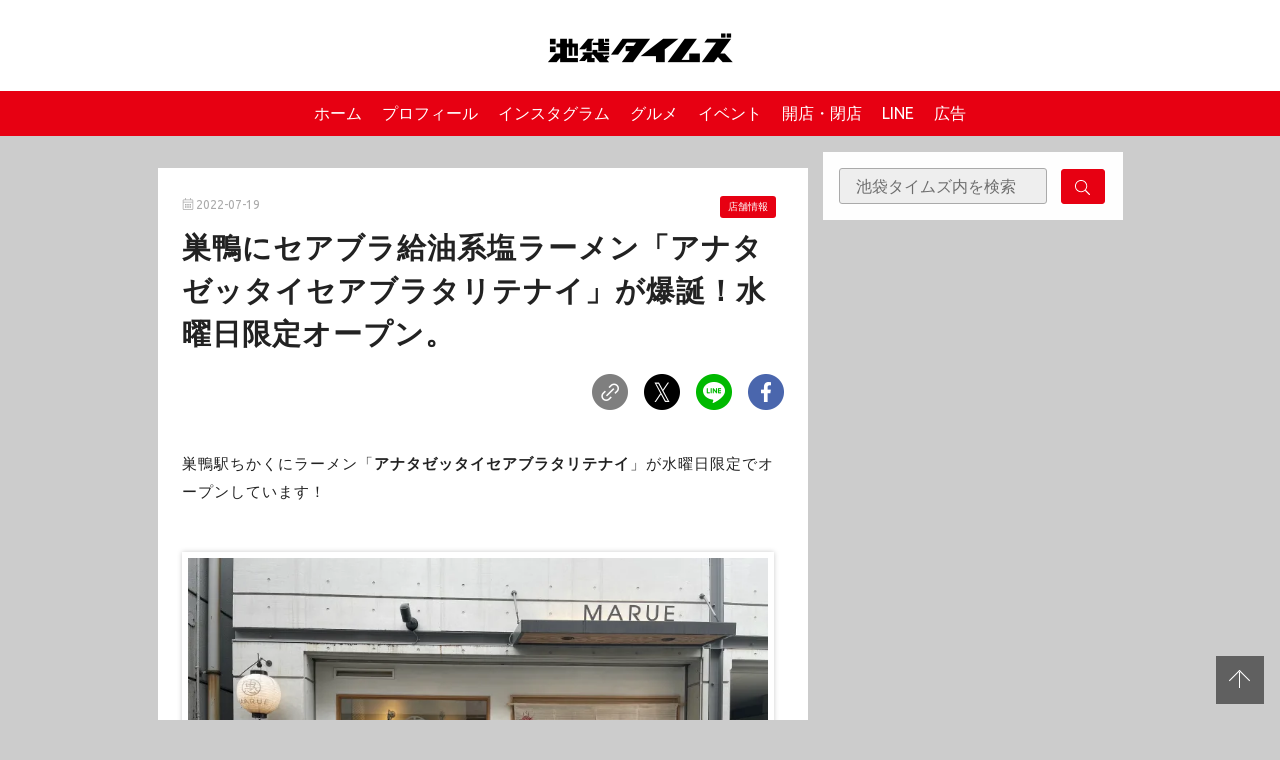

--- FILE ---
content_type: text/html; charset=UTF-8
request_url: https://ikebukuro-times.com/archives/seabura-sugamo.html
body_size: 29161
content:

<!DOCTYPE html>
<html>

<head>
  <meta charset="utf-8">
  <meta name="viewport" content="width=device-width,initial-scale=1.0,viewport-fit=cover">
  <meta name="format-detection" content="telephone=no">
  <link rel="stylesheet" href="https://ikebukuro-times.com/wp-content/themes/ikebukuro-times/public/assets/style.css?1753774331">
  <link rel="apple-touch-icon" sizes="180x180" href="https://ikebukuro-times.com/wp-content/themes/ikebukuro-times/public/assets/images/favicon/apple-touch-icon.png">
  <link rel="icon" type="image/png" sizes="32x32" href="https://ikebukuro-times.com/wp-content/themes/ikebukuro-times/public/assets/images/favicon/favicon-32x32.png">
  <link rel="icon" type="image/png" sizes="16x16" href="https://ikebukuro-times.com/wp-content/themes/ikebukuro-times/public/assets/images/favicon/favicon-16x16.png">
  <link rel="manifest" href="https://ikebukuro-times.com/wp-content/themes/ikebukuro-times/public/assets/images/favicon/site.webmanifest">
  <link rel="mask-icon" href="https://ikebukuro-times.com/wp-content/themes/ikebukuro-times/public/assets/images/favicon/safari-pinned-tab.svg" color="#5bbad5">
  <meta name="msapplication-TileColor" content="#ffffff">
  <meta name="theme-color" content="#ffffff">
  <!--OGP開始-->
  <meta property='og:locale' content='ja_JP'>
  <meta property='og:site_name' content='池袋タイムズ'>
  <meta property="og:type" content="blog">
  <meta name="twitter:card" content="summary_large_image" />
  <meta property="og:title" content="巣鴨にセアブラ給油系塩ラーメン「アナタゼッタイセアブラタリテナイ」が爆誕！水曜日限定オープン。">
<meta property="og:description" content="巣鴨にセアブラ給油系塩ラーメン「アナタゼッタイセアブラタリテナイ」が爆誕！">
<meta name="description" content="巣鴨にセアブラ給油系塩ラーメン「アナタゼッタイセアブラタリテナイ」が爆誕！">
<meta property="og:url" content="https://ikebukuro-times.com/archives/seabura-sugamo.html">

  <meta property="og:image" content="https://i0.wp.com/ikebukuro-times.com/wp-content/uploads/2022/07/IMG_0242.jpg?fit=800%2C600&ssl=1">
  <!--OGP完了-->

      <!-- Global site tag (gtag.js) - Google Analytics -->
    <script async src="https://www.googletagmanager.com/gtag/js?id=UA-217369290-1"></script>
    <script>
      window.dataLayer = window.dataLayer || [];

      function gtag() {
        dataLayer.push(arguments);
      }
      gtag('js', new Date());

      gtag('config', 'UA-217369290-1');
    </script>

  
    <title>巣鴨にセアブラ給油系塩ラーメン「アナタゼッタイセアブラタリテナイ」が爆誕！水曜日限定オープン。 &#8211; 池袋タイムズ</title>
<meta name='robots' content='max-image-preview:large' />
<script type="text/javascript" id="wpp-js" src="https://ikebukuro-times.com/wp-content/plugins/wordpress-popular-posts/assets/js/wpp.min.js" data-sampling="0" data-sampling-rate="100" data-api-url="https://ikebukuro-times.com/wp-json/wordpress-popular-posts" data-post-id="66418" data-token="f0b4c8171f" data-lang="0" data-debug="0"></script>
<link rel='dns-prefetch' href='//stats.wp.com' />
<link rel='dns-prefetch' href='//i0.wp.com' />
<link rel='dns-prefetch' href='//c0.wp.com' />
<link rel="alternate" type="application/rss+xml" title="池袋タイムズ &raquo; 巣鴨にセアブラ給油系塩ラーメン「アナタゼッタイセアブラタリテナイ」が爆誕！水曜日限定オープン。 のコメントのフィード" href="https://ikebukuro-times.com/archives/seabura-sugamo.html/feed" />
<script type="text/javascript">
/* <![CDATA[ */
window._wpemojiSettings = {"baseUrl":"https:\/\/s.w.org\/images\/core\/emoji\/15.0.3\/72x72\/","ext":".png","svgUrl":"https:\/\/s.w.org\/images\/core\/emoji\/15.0.3\/svg\/","svgExt":".svg","source":{"concatemoji":"https:\/\/ikebukuro-times.com\/wp-includes\/js\/wp-emoji-release.min.js?ver=6.6.4"}};
/*! This file is auto-generated */
!function(i,n){var o,s,e;function c(e){try{var t={supportTests:e,timestamp:(new Date).valueOf()};sessionStorage.setItem(o,JSON.stringify(t))}catch(e){}}function p(e,t,n){e.clearRect(0,0,e.canvas.width,e.canvas.height),e.fillText(t,0,0);var t=new Uint32Array(e.getImageData(0,0,e.canvas.width,e.canvas.height).data),r=(e.clearRect(0,0,e.canvas.width,e.canvas.height),e.fillText(n,0,0),new Uint32Array(e.getImageData(0,0,e.canvas.width,e.canvas.height).data));return t.every(function(e,t){return e===r[t]})}function u(e,t,n){switch(t){case"flag":return n(e,"\ud83c\udff3\ufe0f\u200d\u26a7\ufe0f","\ud83c\udff3\ufe0f\u200b\u26a7\ufe0f")?!1:!n(e,"\ud83c\uddfa\ud83c\uddf3","\ud83c\uddfa\u200b\ud83c\uddf3")&&!n(e,"\ud83c\udff4\udb40\udc67\udb40\udc62\udb40\udc65\udb40\udc6e\udb40\udc67\udb40\udc7f","\ud83c\udff4\u200b\udb40\udc67\u200b\udb40\udc62\u200b\udb40\udc65\u200b\udb40\udc6e\u200b\udb40\udc67\u200b\udb40\udc7f");case"emoji":return!n(e,"\ud83d\udc26\u200d\u2b1b","\ud83d\udc26\u200b\u2b1b")}return!1}function f(e,t,n){var r="undefined"!=typeof WorkerGlobalScope&&self instanceof WorkerGlobalScope?new OffscreenCanvas(300,150):i.createElement("canvas"),a=r.getContext("2d",{willReadFrequently:!0}),o=(a.textBaseline="top",a.font="600 32px Arial",{});return e.forEach(function(e){o[e]=t(a,e,n)}),o}function t(e){var t=i.createElement("script");t.src=e,t.defer=!0,i.head.appendChild(t)}"undefined"!=typeof Promise&&(o="wpEmojiSettingsSupports",s=["flag","emoji"],n.supports={everything:!0,everythingExceptFlag:!0},e=new Promise(function(e){i.addEventListener("DOMContentLoaded",e,{once:!0})}),new Promise(function(t){var n=function(){try{var e=JSON.parse(sessionStorage.getItem(o));if("object"==typeof e&&"number"==typeof e.timestamp&&(new Date).valueOf()<e.timestamp+604800&&"object"==typeof e.supportTests)return e.supportTests}catch(e){}return null}();if(!n){if("undefined"!=typeof Worker&&"undefined"!=typeof OffscreenCanvas&&"undefined"!=typeof URL&&URL.createObjectURL&&"undefined"!=typeof Blob)try{var e="postMessage("+f.toString()+"("+[JSON.stringify(s),u.toString(),p.toString()].join(",")+"));",r=new Blob([e],{type:"text/javascript"}),a=new Worker(URL.createObjectURL(r),{name:"wpTestEmojiSupports"});return void(a.onmessage=function(e){c(n=e.data),a.terminate(),t(n)})}catch(e){}c(n=f(s,u,p))}t(n)}).then(function(e){for(var t in e)n.supports[t]=e[t],n.supports.everything=n.supports.everything&&n.supports[t],"flag"!==t&&(n.supports.everythingExceptFlag=n.supports.everythingExceptFlag&&n.supports[t]);n.supports.everythingExceptFlag=n.supports.everythingExceptFlag&&!n.supports.flag,n.DOMReady=!1,n.readyCallback=function(){n.DOMReady=!0}}).then(function(){return e}).then(function(){var e;n.supports.everything||(n.readyCallback(),(e=n.source||{}).concatemoji?t(e.concatemoji):e.wpemoji&&e.twemoji&&(t(e.twemoji),t(e.wpemoji)))}))}((window,document),window._wpemojiSettings);
/* ]]> */
</script>
<link rel='stylesheet' id='sbi_styles-css' href='https://ikebukuro-times.com/wp-content/plugins/instagram-feed/css/sbi-styles.min.css?ver=6.4.3' type='text/css' media='all' />
<style id='wp-emoji-styles-inline-css' type='text/css'>

	img.wp-smiley, img.emoji {
		display: inline !important;
		border: none !important;
		box-shadow: none !important;
		height: 1em !important;
		width: 1em !important;
		margin: 0 0.07em !important;
		vertical-align: -0.1em !important;
		background: none !important;
		padding: 0 !important;
	}
</style>
<link rel='stylesheet' id='wp-block-library-css' href='https://c0.wp.com/c/6.6.4/wp-includes/css/dist/block-library/style.min.css' type='text/css' media='all' />
<link rel='stylesheet' id='mediaelement-css' href='https://c0.wp.com/c/6.6.4/wp-includes/js/mediaelement/mediaelementplayer-legacy.min.css' type='text/css' media='all' />
<link rel='stylesheet' id='wp-mediaelement-css' href='https://c0.wp.com/c/6.6.4/wp-includes/js/mediaelement/wp-mediaelement.min.css' type='text/css' media='all' />
<style id='jetpack-sharing-buttons-style-inline-css' type='text/css'>
.jetpack-sharing-buttons__services-list{display:flex;flex-direction:row;flex-wrap:wrap;gap:0;list-style-type:none;margin:5px;padding:0}.jetpack-sharing-buttons__services-list.has-small-icon-size{font-size:12px}.jetpack-sharing-buttons__services-list.has-normal-icon-size{font-size:16px}.jetpack-sharing-buttons__services-list.has-large-icon-size{font-size:24px}.jetpack-sharing-buttons__services-list.has-huge-icon-size{font-size:36px}@media print{.jetpack-sharing-buttons__services-list{display:none!important}}.editor-styles-wrapper .wp-block-jetpack-sharing-buttons{gap:0;padding-inline-start:0}ul.jetpack-sharing-buttons__services-list.has-background{padding:1.25em 2.375em}
</style>
<link rel='stylesheet' id='snow-monkey-editor@fallback-css' href='https://ikebukuro-times.com/wp-content/plugins/snow-monkey-editor/dist/css/fallback.css?ver=1721266595' type='text/css' media='all' />
<link rel='stylesheet' id='snow-monkey-editor-css' href='https://ikebukuro-times.com/wp-content/plugins/snow-monkey-editor/dist/css/app.css?ver=1721266595' type='text/css' media='all' />
<style id='classic-theme-styles-inline-css' type='text/css'>
/*! This file is auto-generated */
.wp-block-button__link{color:#fff;background-color:#32373c;border-radius:9999px;box-shadow:none;text-decoration:none;padding:calc(.667em + 2px) calc(1.333em + 2px);font-size:1.125em}.wp-block-file__button{background:#32373c;color:#fff;text-decoration:none}
</style>
<style id='global-styles-inline-css' type='text/css'>
:root{--wp--preset--aspect-ratio--square: 1;--wp--preset--aspect-ratio--4-3: 4/3;--wp--preset--aspect-ratio--3-4: 3/4;--wp--preset--aspect-ratio--3-2: 3/2;--wp--preset--aspect-ratio--2-3: 2/3;--wp--preset--aspect-ratio--16-9: 16/9;--wp--preset--aspect-ratio--9-16: 9/16;--wp--preset--color--black: #000000;--wp--preset--color--cyan-bluish-gray: #abb8c3;--wp--preset--color--white: #ffffff;--wp--preset--color--pale-pink: #f78da7;--wp--preset--color--vivid-red: #cf2e2e;--wp--preset--color--luminous-vivid-orange: #ff6900;--wp--preset--color--luminous-vivid-amber: #fcb900;--wp--preset--color--light-green-cyan: #7bdcb5;--wp--preset--color--vivid-green-cyan: #00d084;--wp--preset--color--pale-cyan-blue: #8ed1fc;--wp--preset--color--vivid-cyan-blue: #0693e3;--wp--preset--color--vivid-purple: #9b51e0;--wp--preset--gradient--vivid-cyan-blue-to-vivid-purple: linear-gradient(135deg,rgba(6,147,227,1) 0%,rgb(155,81,224) 100%);--wp--preset--gradient--light-green-cyan-to-vivid-green-cyan: linear-gradient(135deg,rgb(122,220,180) 0%,rgb(0,208,130) 100%);--wp--preset--gradient--luminous-vivid-amber-to-luminous-vivid-orange: linear-gradient(135deg,rgba(252,185,0,1) 0%,rgba(255,105,0,1) 100%);--wp--preset--gradient--luminous-vivid-orange-to-vivid-red: linear-gradient(135deg,rgba(255,105,0,1) 0%,rgb(207,46,46) 100%);--wp--preset--gradient--very-light-gray-to-cyan-bluish-gray: linear-gradient(135deg,rgb(238,238,238) 0%,rgb(169,184,195) 100%);--wp--preset--gradient--cool-to-warm-spectrum: linear-gradient(135deg,rgb(74,234,220) 0%,rgb(151,120,209) 20%,rgb(207,42,186) 40%,rgb(238,44,130) 60%,rgb(251,105,98) 80%,rgb(254,248,76) 100%);--wp--preset--gradient--blush-light-purple: linear-gradient(135deg,rgb(255,206,236) 0%,rgb(152,150,240) 100%);--wp--preset--gradient--blush-bordeaux: linear-gradient(135deg,rgb(254,205,165) 0%,rgb(254,45,45) 50%,rgb(107,0,62) 100%);--wp--preset--gradient--luminous-dusk: linear-gradient(135deg,rgb(255,203,112) 0%,rgb(199,81,192) 50%,rgb(65,88,208) 100%);--wp--preset--gradient--pale-ocean: linear-gradient(135deg,rgb(255,245,203) 0%,rgb(182,227,212) 50%,rgb(51,167,181) 100%);--wp--preset--gradient--electric-grass: linear-gradient(135deg,rgb(202,248,128) 0%,rgb(113,206,126) 100%);--wp--preset--gradient--midnight: linear-gradient(135deg,rgb(2,3,129) 0%,rgb(40,116,252) 100%);--wp--preset--font-size--small: 13px;--wp--preset--font-size--medium: 20px;--wp--preset--font-size--large: 36px;--wp--preset--font-size--x-large: 42px;--wp--preset--spacing--20: 0.44rem;--wp--preset--spacing--30: 0.67rem;--wp--preset--spacing--40: 1rem;--wp--preset--spacing--50: 1.5rem;--wp--preset--spacing--60: 2.25rem;--wp--preset--spacing--70: 3.38rem;--wp--preset--spacing--80: 5.06rem;--wp--preset--shadow--natural: 6px 6px 9px rgba(0, 0, 0, 0.2);--wp--preset--shadow--deep: 12px 12px 50px rgba(0, 0, 0, 0.4);--wp--preset--shadow--sharp: 6px 6px 0px rgba(0, 0, 0, 0.2);--wp--preset--shadow--outlined: 6px 6px 0px -3px rgba(255, 255, 255, 1), 6px 6px rgba(0, 0, 0, 1);--wp--preset--shadow--crisp: 6px 6px 0px rgba(0, 0, 0, 1);}:where(.is-layout-flex){gap: 0.5em;}:where(.is-layout-grid){gap: 0.5em;}body .is-layout-flex{display: flex;}.is-layout-flex{flex-wrap: wrap;align-items: center;}.is-layout-flex > :is(*, div){margin: 0;}body .is-layout-grid{display: grid;}.is-layout-grid > :is(*, div){margin: 0;}:where(.wp-block-columns.is-layout-flex){gap: 2em;}:where(.wp-block-columns.is-layout-grid){gap: 2em;}:where(.wp-block-post-template.is-layout-flex){gap: 1.25em;}:where(.wp-block-post-template.is-layout-grid){gap: 1.25em;}.has-black-color{color: var(--wp--preset--color--black) !important;}.has-cyan-bluish-gray-color{color: var(--wp--preset--color--cyan-bluish-gray) !important;}.has-white-color{color: var(--wp--preset--color--white) !important;}.has-pale-pink-color{color: var(--wp--preset--color--pale-pink) !important;}.has-vivid-red-color{color: var(--wp--preset--color--vivid-red) !important;}.has-luminous-vivid-orange-color{color: var(--wp--preset--color--luminous-vivid-orange) !important;}.has-luminous-vivid-amber-color{color: var(--wp--preset--color--luminous-vivid-amber) !important;}.has-light-green-cyan-color{color: var(--wp--preset--color--light-green-cyan) !important;}.has-vivid-green-cyan-color{color: var(--wp--preset--color--vivid-green-cyan) !important;}.has-pale-cyan-blue-color{color: var(--wp--preset--color--pale-cyan-blue) !important;}.has-vivid-cyan-blue-color{color: var(--wp--preset--color--vivid-cyan-blue) !important;}.has-vivid-purple-color{color: var(--wp--preset--color--vivid-purple) !important;}.has-black-background-color{background-color: var(--wp--preset--color--black) !important;}.has-cyan-bluish-gray-background-color{background-color: var(--wp--preset--color--cyan-bluish-gray) !important;}.has-white-background-color{background-color: var(--wp--preset--color--white) !important;}.has-pale-pink-background-color{background-color: var(--wp--preset--color--pale-pink) !important;}.has-vivid-red-background-color{background-color: var(--wp--preset--color--vivid-red) !important;}.has-luminous-vivid-orange-background-color{background-color: var(--wp--preset--color--luminous-vivid-orange) !important;}.has-luminous-vivid-amber-background-color{background-color: var(--wp--preset--color--luminous-vivid-amber) !important;}.has-light-green-cyan-background-color{background-color: var(--wp--preset--color--light-green-cyan) !important;}.has-vivid-green-cyan-background-color{background-color: var(--wp--preset--color--vivid-green-cyan) !important;}.has-pale-cyan-blue-background-color{background-color: var(--wp--preset--color--pale-cyan-blue) !important;}.has-vivid-cyan-blue-background-color{background-color: var(--wp--preset--color--vivid-cyan-blue) !important;}.has-vivid-purple-background-color{background-color: var(--wp--preset--color--vivid-purple) !important;}.has-black-border-color{border-color: var(--wp--preset--color--black) !important;}.has-cyan-bluish-gray-border-color{border-color: var(--wp--preset--color--cyan-bluish-gray) !important;}.has-white-border-color{border-color: var(--wp--preset--color--white) !important;}.has-pale-pink-border-color{border-color: var(--wp--preset--color--pale-pink) !important;}.has-vivid-red-border-color{border-color: var(--wp--preset--color--vivid-red) !important;}.has-luminous-vivid-orange-border-color{border-color: var(--wp--preset--color--luminous-vivid-orange) !important;}.has-luminous-vivid-amber-border-color{border-color: var(--wp--preset--color--luminous-vivid-amber) !important;}.has-light-green-cyan-border-color{border-color: var(--wp--preset--color--light-green-cyan) !important;}.has-vivid-green-cyan-border-color{border-color: var(--wp--preset--color--vivid-green-cyan) !important;}.has-pale-cyan-blue-border-color{border-color: var(--wp--preset--color--pale-cyan-blue) !important;}.has-vivid-cyan-blue-border-color{border-color: var(--wp--preset--color--vivid-cyan-blue) !important;}.has-vivid-purple-border-color{border-color: var(--wp--preset--color--vivid-purple) !important;}.has-vivid-cyan-blue-to-vivid-purple-gradient-background{background: var(--wp--preset--gradient--vivid-cyan-blue-to-vivid-purple) !important;}.has-light-green-cyan-to-vivid-green-cyan-gradient-background{background: var(--wp--preset--gradient--light-green-cyan-to-vivid-green-cyan) !important;}.has-luminous-vivid-amber-to-luminous-vivid-orange-gradient-background{background: var(--wp--preset--gradient--luminous-vivid-amber-to-luminous-vivid-orange) !important;}.has-luminous-vivid-orange-to-vivid-red-gradient-background{background: var(--wp--preset--gradient--luminous-vivid-orange-to-vivid-red) !important;}.has-very-light-gray-to-cyan-bluish-gray-gradient-background{background: var(--wp--preset--gradient--very-light-gray-to-cyan-bluish-gray) !important;}.has-cool-to-warm-spectrum-gradient-background{background: var(--wp--preset--gradient--cool-to-warm-spectrum) !important;}.has-blush-light-purple-gradient-background{background: var(--wp--preset--gradient--blush-light-purple) !important;}.has-blush-bordeaux-gradient-background{background: var(--wp--preset--gradient--blush-bordeaux) !important;}.has-luminous-dusk-gradient-background{background: var(--wp--preset--gradient--luminous-dusk) !important;}.has-pale-ocean-gradient-background{background: var(--wp--preset--gradient--pale-ocean) !important;}.has-electric-grass-gradient-background{background: var(--wp--preset--gradient--electric-grass) !important;}.has-midnight-gradient-background{background: var(--wp--preset--gradient--midnight) !important;}.has-small-font-size{font-size: var(--wp--preset--font-size--small) !important;}.has-medium-font-size{font-size: var(--wp--preset--font-size--medium) !important;}.has-large-font-size{font-size: var(--wp--preset--font-size--large) !important;}.has-x-large-font-size{font-size: var(--wp--preset--font-size--x-large) !important;}
:where(.wp-block-post-template.is-layout-flex){gap: 1.25em;}:where(.wp-block-post-template.is-layout-grid){gap: 1.25em;}
:where(.wp-block-columns.is-layout-flex){gap: 2em;}:where(.wp-block-columns.is-layout-grid){gap: 2em;}
:root :where(.wp-block-pullquote){font-size: 1.5em;line-height: 1.6;}
</style>
<link rel='stylesheet' id='wordpress-popular-posts-css-css' href='https://ikebukuro-times.com/wp-content/plugins/wordpress-popular-posts/assets/css/wpp.css?ver=7.0.1' type='text/css' media='all' />
<link rel='stylesheet' id='my-block-style-css' href='https://ikebukuro-times.com/wp-content/themes/ikebukuro-times/public/assets/block/block-style.css?ver=2021122821717' type='text/css' media='all' />
<link rel='stylesheet' id='fancybox-css' href='https://ikebukuro-times.com/wp-content/plugins/easy-fancybox/fancybox/1.5.4/jquery.fancybox.min.css?ver=6.6.4' type='text/css' media='screen' />
<script type="text/javascript" src="https://ikebukuro-times.com/wp-content/plugins/snow-monkey-editor/dist/js/app.js?ver=1721266595" id="snow-monkey-editor-js" defer="defer" data-wp-strategy="defer"></script>
<link rel="https://api.w.org/" href="https://ikebukuro-times.com/wp-json/" /><link rel="alternate" title="JSON" type="application/json" href="https://ikebukuro-times.com/wp-json/wp/v2/posts/66418" /><link rel="EditURI" type="application/rsd+xml" title="RSD" href="https://ikebukuro-times.com/xmlrpc.php?rsd" />
<meta name="generator" content="WordPress 6.6.4" />
<link rel="canonical" href="https://ikebukuro-times.com/archives/seabura-sugamo.html" />
<link rel='shortlink' href='https://ikebukuro-times.com/?p=66418' />
<link rel="alternate" title="oEmbed (JSON)" type="application/json+oembed" href="https://ikebukuro-times.com/wp-json/oembed/1.0/embed?url=https%3A%2F%2Fikebukuro-times.com%2Farchives%2Fseabura-sugamo.html" />
<link rel="alternate" title="oEmbed (XML)" type="text/xml+oembed" href="https://ikebukuro-times.com/wp-json/oembed/1.0/embed?url=https%3A%2F%2Fikebukuro-times.com%2Farchives%2Fseabura-sugamo.html&#038;format=xml" />
	<style>img#wpstats{display:none}</style>
		<!-- Instagram Feed CSS -->
<style type="text/css">
#sb_instagram .sbi_no_js img {
    aspect-ratio: 1 / 1;
    display: block;
}

#sb_instagram .sb_instagram_header.sbi_medium .sbi_header_img, .sb_instagram_header.sbi_medium .sbi_header_img{
width: 50px;
        height: 50px;
border: 1px solid #ccc;
}
#sb_instagram .sb_instagram_header .sbi_header_text, .sb_instagram_header .sbi_header_text{
gap:10px;
}
#sb_instagram .sb_instagram_header.sbi_medium .sbi_header_img img, .sb_instagram_header.sbi_medium .sbi_header_img img{
width: 50px;
        height: 50px;
}
.sb_instagram_header.sbi_medium .sbi_feedtheme_header_text{
color:#333;
}
a.sbi_load_btn {
    display: none !important;
}
</style>
            <style id="wpp-loading-animation-styles">@-webkit-keyframes bgslide{from{background-position-x:0}to{background-position-x:-200%}}@keyframes bgslide{from{background-position-x:0}to{background-position-x:-200%}}.wpp-widget-block-placeholder,.wpp-shortcode-placeholder{margin:0 auto;width:60px;height:3px;background:#dd3737;background:linear-gradient(90deg,#dd3737 0%,#571313 10%,#dd3737 100%);background-size:200% auto;border-radius:3px;-webkit-animation:bgslide 1s infinite linear;animation:bgslide 1s infinite linear}</style>
            <style type="text/css">.broken_link, a.broken_link {
	text-decoration: line-through;
}</style>
<!-- Jetpack Open Graph Tags -->
<meta property="og:type" content="article" />
<meta property="og:title" content="巣鴨にセアブラ給油系塩ラーメン「アナタゼッタイセアブラタリテナイ」が爆誕！水曜日限定オープン。" />
<meta property="og:url" content="https://ikebukuro-times.com/archives/seabura-sugamo.html" />
<meta property="og:description" content="巣鴨にセアブラ給油系塩ラーメン「アナタゼッタイセアブラタリテナイ」が爆誕！" />
<meta property="article:published_time" content="2022-07-18T21:00:00+00:00" />
<meta property="article:modified_time" content="2022-07-17T08:54:04+00:00" />
<meta property="og:site_name" content="池袋タイムズ" />
<meta property="og:image" content="https://i0.wp.com/ikebukuro-times.com/wp-content/uploads/2022/07/IMG_0242.jpg?fit=800%2C600&#038;ssl=1" />
<meta property="og:image:width" content="800" />
<meta property="og:image:height" content="600" />
<meta property="og:image:alt" content="" />
<meta property="og:locale" content="ja_JP" />
<meta name="twitter:text:title" content="巣鴨にセアブラ給油系塩ラーメン「アナタゼッタイセアブラタリテナイ」が爆誕！水曜日限定オープン。" />
<meta name="twitter:image" content="https://i0.wp.com/ikebukuro-times.com/wp-content/uploads/2022/07/IMG_0242.jpg?fit=800%2C600&#038;ssl=1&#038;w=640" />
<meta name="twitter:card" content="summary_large_image" />

<!-- End Jetpack Open Graph Tags -->
  
    <script async src="https://imp-adedge.i-mobile.co.jp/smarttags/_Q6I-7GbO02XPeHrmVQuyw.js"></script>
  <script>
    window.smarttag = window.smarttag || {
      cmd: []
    };
  </script>


  <script async src="https://securepubads.g.doubleclick.net/tag/js/gpt.js"></script>

      

    <script>
      window.googletag = window.googletag || {
        cmd: []
      };
      googletag.cmd.push(function() {
        googletag.defineSlot('/282508803/ike_pc_article_under1', [300, 250], 'div-gpt-ad-1643178431927-0').addService(googletag.pubads());
        googletag.defineSlot('/282508803/ike_pc_article_under2', [300, 250], 'div-gpt-ad-1643178536578-0').addService(googletag.pubads());
        googletag.defineSlot('/282508803/ike_pc_overray', [728, 90], 'div-gpt-ad-1643178914148-0').addService(googletag.pubads());
        googletag.defineSlot('/282508803/ike_pc01', [300, 250], 'div-gpt-ad-ike_pc01-0').addService(googletag.pubads());
        googletag.defineSlot('/282508803/ike_pc02', [300, 250], 'div-gpt-ad-ike_pc02-0').addService(googletag.pubads());
        googletag.defineSlot('/282508803/ike_pc03', [300, 250], 'div-gpt-ad-ike_pc03-0').addService(googletag.pubads());
        googletag.defineSlot('/282508803/ike_pc04', [300, 250], 'div-gpt-ad-ike_pc04-0').addService(googletag.pubads());
        googletag.defineSlot('/282508803/ike_pc05', [300, 250], 'div-gpt-ad-ike_pc05-0').addService(googletag.pubads());
        googletag.defineSlot('/282508803/ike_pc06', [300, 250], 'div-gpt-ad-ike_pc06-0').addService(googletag.pubads());
        googletag.defineSlot('/282508803/ike_pc07', [300, 250], 'div-gpt-ad-ike_pc07-0').addService(googletag.pubads());
        googletag.defineSlot('/282508803/ike_pc08', [300, 250], 'div-gpt-ad-ike_pc08-0').addService(googletag.pubads());
        googletag.defineSlot('/282508803/ike_pc09', [300, 250], 'div-gpt-ad-ike_pc09-0').addService(googletag.pubads());
        googletag.defineSlot('/282508803/ike_pc10', [300, 250], 'div-gpt-ad-ike_pc10-0').addService(googletag.pubads());
        googletag.defineSlot('/282508803/ike_pc11', [300, 250], 'div-gpt-ad-ike_pc11-0').addService(googletag.pubads());
        googletag.defineSlot('/282508803/ike_pc12', [300, 250], 'div-gpt-ad-ike_pc12-0').addService(googletag.pubads());
        googletag.defineSlot('/282508803/ike_pc13', [300, 250], 'div-gpt-ad-ike_pc13-0').addService(googletag.pubads());
        googletag.defineSlot('/282508803/ike_pc14', [300, 250], 'div-gpt-ad-ike_pc14-0').addService(googletag.pubads());
        googletag.defineSlot('/282508803/ike_pc15', [300, 250], 'div-gpt-ad-ike_pc15-0').addService(googletag.pubads());
        googletag.defineSlot('/282508803/ike_pc16', [300, 250], 'div-gpt-ad-ike_pc16-0').addService(googletag.pubads());
        googletag.defineSlot('/282508803/ike_pc17', [300, 250], 'div-gpt-ad-ike_pc17-0').addService(googletag.pubads());
        googletag.defineSlot('/282508803/ike_pc18', [300, 250], 'div-gpt-ad-ike_pc18-0').addService(googletag.pubads());
        googletag.defineSlot('/282508803/ike_pc19', [300, 250], 'div-gpt-ad-ike_pc19-0').addService(googletag.pubads());
        googletag.defineSlot('/282508803/ike_pc20', [300, 250], 'div-gpt-ad-ike_pc20-0').addService(googletag.pubads());
        googletag.defineSlot('/282508803/ike_pc_article-inner1', [300, 250], 'div-gpt-ad-1660789191380-0').addService(googletag.pubads());
        googletag.defineSlot('/282508803/ike_pc-top-inner1', [300, 250], 'div-ike_pc-top-inner1').addService(googletag.pubads());
        googletag.defineSlot('/282508803/ike_pc-top-inner2', [300, 250], 'div-ike_pc-top-inner2').addService(googletag.pubads());
        googletag.defineSlot('/282508803/ike_pc-article-inner2', [300, 250], 'div-ike_pc-article-inner2').addService(googletag.pubads());
        googletag.defineSlot('/282508803/ike_pc-top-header', [
          [650, 100], 'fluid'
        ], 'div-ike_pc-top-header').addService(googletag.pubads());
        googletag.defineSlot('/282508803/ike_pc-article-header', [
          [650, 100], 'fluid'
        ], 'div-ike_pc-article-header').addService(googletag.pubads());
        googletag.pubads().enableSingleRequest();
        googletag.enableServices();
      });
    </script>

  
  <script async src="https://pagead2.googlesyndication.com/pagead/js/adsbygoogle.js?client=ca-pub-6555089727627552" crossorigin="anonymous"></script>

  <!-- Google tag (gtag.js) 2023~ -->
  <script async src="https://www.googletagmanager.com/gtag/js?id=G-8J2HQY9W4N"></script>
  <script>
    window.dataLayer = window.dataLayer || [];

    function gtag() {
      dataLayer.push(arguments);
    }
    gtag('js', new Date());

    gtag('config', 'G-8J2HQY9W4N');
  </script>

</head>

<body id="top" class="post-template-default single single-post postid-66418 single-format-standard" itemscope itemtype="http://schema.org/WebPage">


  <svg xmlns="http://www.w3.org/2000/svg" xmlns:xlink="http://www.w3.org/1999/xlink" style="display:none">
    <symbol id="UB" viewBox="0 0 26 19">
      <path d="M24.708 3.64c-.795 0-1.36.623-1.36 1.579v3.505h-1.214v-6.17h1.2v.753a1.628 1.628 0 011.445-.797h.437v1.13h-.508zm-3.414 2c0-1.84-1.309-3.217-3.08-3.217A3.175 3.175 0 0015.06 5.64c0 1.839 1.418 3.23 3.269 3.23A3.225 3.225 0 0020.99 7.55l-.881-.645a2.15 2.15 0 01-1.78.897 2.069 2.069 0 01-2.037-1.766h5.005l-.003-.397zm-4.976-.567c.217-.94.97-1.578 1.881-1.578.912 0 1.663.637 1.866 1.578h-3.747zm-5.105-2.65a3.072 3.072 0 00-2.182.912V.25H7.817v8.474h1.2v-.782a3.12 3.12 0 002.199.926 3.223 3.223 0 100-6.445h-.003zm-.087 5.36a2.137 2.137 0 112.126-2.13 2.122 2.122 0 01-2.126 2.124v.006zm-7.782-.058c1.172 0 2.083-.899 2.083-2.246V.25h1.258v8.474H5.441v-.801a3.09 3.09 0 01-2.241.94C1.392 8.864 0 7.547 0 5.548V.25h1.281v5.236c0 1.355.873 2.239 2.063 2.239zM.118 9.814h5.945v1.454h-4.34v2.066h4.219v1.405H1.724v2.1h4.339v1.455H.118v-8.48zm22.362 8.632c1.822 0 2.85-.872 2.85-2.071 0-.854-.609-1.49-1.881-1.767l-1.346-.275c-.78-.146-1.027-.291-1.027-.582 0-.377.377-.608 1.07-.608.753 0 1.31.202 1.455.897h1.577c-.086-1.309-1.027-2.173-2.935-2.173-1.65 0-2.807.681-2.807 2 0 .912.637 1.506 2.011 1.795l1.504.348c.594.116.752.276.752.522 0 .391-.448.637-1.172.637-.91 0-1.431-.202-1.634-.897h-1.585c.231 1.306 1.2 2.174 3.168 2.174zm-3.626-.158h-1.706c-1.071 0-1.664-.666-1.664-1.507V13.45h-1.2v-1.42h1.205V10.25h1.586v1.781h1.779v1.42h-1.78v2.925c0 .333.232.493.594.493h1.186v1.42zm-6.837-6.255v.565a3.078 3.078 0 00-1.997-.728 3.289 3.289 0 100 6.576 3.069 3.069 0 001.997-.727v.566H13.6V12.03l-1.582.003zm-1.866 5.04a1.913 1.913 0 111.891-1.911 1.89 1.89 0 01-1.894 1.908l.003.003z" />
    </symbol>
    <symbol id="angle-right-light" viewBox="0 0 192 512">
      <path d="M166.9 264.5l-117.8 116c-4.7 4.7-12.3 4.7-17 0l-7.1-7.1c-4.7-4.7-4.7-12.3 0-17L127.3 256 25.1 155.6c-4.7-4.7-4.7-12.3 0-17l7.1-7.1c4.7-4.7 12.3-4.7 17 0l117.8 116c4.6 4.7 4.6 12.3-.1 17z" />
    </symbol>
    <symbol id="arrow-up-light" viewBox="0 0 448 512">
      <path d="M4.465 263.536l7.07 7.071c4.686 4.686 12.284 4.686 16.971 0L207 92.113V468c0 6.627 5.373 12 12 12h10c6.627 0 12-5.373 12-12V92.113l178.494 178.493c4.686 4.686 12.284 4.686 16.971 0l7.07-7.071c4.686-4.686 4.686-12.284 0-16.97l-211.05-211.05c-4.686-4.686-12.284-4.686-16.971 0L4.465 246.566c-4.687 4.686-4.687 12.284 0 16.97z" />
    </symbol>
    <symbol id="calendar" viewBox="0 0 448 512">
      <path d="M400 64h-48V12c0-6.6-5.4-12-12-12h-8c-6.6 0-12 5.4-12 12v52H128V12c0-6.6-5.4-12-12-12h-8c-6.6 0-12 5.4-12 12v52H48C21.5 64 0 85.5 0 112v352c0 26.5 21.5 48 48 48h352c26.5 0 48-21.5 48-48V112c0-26.5-21.5-48-48-48zM48 96h352c8.8 0 16 7.2 16 16v48H32v-48c0-8.8 7.2-16 16-16zm352 384H48c-8.8 0-16-7.2-16-16V192h384v272c0 8.8-7.2 16-16 16zM148 320h-40c-6.6 0-12-5.4-12-12v-40c0-6.6 5.4-12 12-12h40c6.6 0 12 5.4 12 12v40c0 6.6-5.4 12-12 12zm96 0h-40c-6.6 0-12-5.4-12-12v-40c0-6.6 5.4-12 12-12h40c6.6 0 12 5.4 12 12v40c0 6.6-5.4 12-12 12zm96 0h-40c-6.6 0-12-5.4-12-12v-40c0-6.6 5.4-12 12-12h40c6.6 0 12 5.4 12 12v40c0 6.6-5.4 12-12 12zm-96 96h-40c-6.6 0-12-5.4-12-12v-40c0-6.6 5.4-12 12-12h40c6.6 0 12 5.4 12 12v40c0 6.6-5.4 12-12 12zm-96 0h-40c-6.6 0-12-5.4-12-12v-40c0-6.6 5.4-12 12-12h40c6.6 0 12 5.4 12 12v40c0 6.6-5.4 12-12 12zm192 0h-40c-6.6 0-12-5.4-12-12v-40c0-6.6 5.4-12 12-12h40c6.6 0 12 5.4 12 12v40c0 6.6-5.4 12-12 12z" />
    </symbol>
    <symbol id="facebook-f-brands" viewBox="0 0 320 512">
      <path d="M279.14 288l14.22-92.66h-88.91v-60.13c0-25.35 12.42-50.06 52.24-50.06h40.42V6.26S260.43 0 225.36 0c-73.22 0-121.08 44.38-121.08 124.72v70.62H22.89V288h81.39v224h100.17V288z" />
    </symbol>
    <symbol id="folder-solid" viewBox="0 0 512 512">
      <path d="M464 128H272l-64-64H48C21.49 64 0 85.49 0 112v288c0 26.51 21.49 48 48 48h416c26.51 0 48-21.49 48-48V176c0-26.51-21.49-48-48-48z" />
    </symbol>
    <symbol id="home-lg-alt-light" viewBox="0 0 576 512">
      <path d="M573.48 219.91L310.6 8a35.85 35.85 0 00-45.19 0L2.53 219.91a6.71 6.71 0 00-1 9.5l14.2 17.5a6.82 6.82 0 009.6 1L64 216.72V496a16 16 0 0016 16h416a16 16 0 0016-16V216.82l38.8 31.29a6.83 6.83 0 009.6-1l14.19-17.5a7.14 7.14 0 00-1.11-9.7zM240 480V320h96v160zm240 0H368V304a16 16 0 00-16-16H224a16 16 0 00-16 16v176H96V190.92l187.71-151.4a6.63 6.63 0 018.4 0L480 191z" />
    </symbol>
    <symbol id="iketeruArrow" viewBox="0 0 20 5">
      <path d="M19.3 5H.5V4h16.2L13.2.9l.6-.8z" />
    </symbol>
    <symbol id="instagram-brands" viewBox="0 0 448 512">
      <path d="M224.1 141c-63.6 0-114.9 51.3-114.9 114.9s51.3 114.9 114.9 114.9S339 319.5 339 255.9 287.7 141 224.1 141zm0 189.6c-41.1 0-74.7-33.5-74.7-74.7s33.5-74.7 74.7-74.7 74.7 33.5 74.7 74.7-33.6 74.7-74.7 74.7zm146.4-194.3c0 14.9-12 26.8-26.8 26.8-14.9 0-26.8-12-26.8-26.8s12-26.8 26.8-26.8 26.8 12 26.8 26.8zm76.1 27.2c-1.7-35.9-9.9-67.7-36.2-93.9-26.2-26.2-58-34.4-93.9-36.2-37-2.1-147.9-2.1-184.9 0-35.8 1.7-67.6 9.9-93.9 36.1s-34.4 58-36.2 93.9c-2.1 37-2.1 147.9 0 184.9 1.7 35.9 9.9 67.7 36.2 93.9s58 34.4 93.9 36.2c37 2.1 147.9 2.1 184.9 0 35.9-1.7 67.7-9.9 93.9-36.2 26.2-26.2 34.4-58 36.2-93.9 2.1-37 2.1-147.8 0-184.8zM398.8 388c-7.8 19.6-22.9 34.7-42.6 42.6-29.5 11.7-99.5 9-132.1 9s-102.7 2.6-132.1-9c-19.6-7.8-34.7-22.9-42.6-42.6-11.7-29.5-9-99.5-9-132.1s-2.6-102.7 9-132.1c7.8-19.6 22.9-34.7 42.6-42.6 29.5-11.7 99.5-9 132.1-9s102.7-2.6 132.1 9c19.6 7.8 34.7 22.9 42.6 42.6 11.7 29.5 9 99.5 9 132.1s2.7 102.7-9 132.1z" />
    </symbol>
    <symbol id="map-marker-alt-solid" viewBox="0 0 384 512">
      <path d="M172.268 501.67C26.97 291.031 0 269.413 0 192 0 85.961 85.961 0 192 0s192 85.961 192 192c0 77.413-26.97 99.031-172.268 309.67-9.535 13.774-29.93 13.773-39.464 0zM192 272c44.183 0 80-35.817 80-80s-35.817-80-80-80-80 35.817-80 80 35.817 80 80 80z" />
    </symbol>
    <symbol id="phone-solid" viewBox="0 0 512 512">
      <path d="M493.4 24.6l-104-24c-11.3-2.6-22.9 3.3-27.5 13.9l-48 112c-4.2 9.8-1.4 21.3 6.9 28l60.6 49.6c-36 76.7-98.9 140.5-177.2 177.2l-49.6-60.6c-6.8-8.3-18.2-11.1-28-6.9l-112 48C3.9 366.5-2 378.1.6 389.4l24 104C27.1 504.2 36.7 512 48 512c256.1 0 464-207.5 464-464 0-11.2-7.7-20.9-18.6-23.4z" />
    </symbol>
    <symbol id="search-light" viewBox="0 0 512 512">
      <path d="M508.5 481.6l-129-129c-2.3-2.3-5.3-3.5-8.5-3.5h-10.3C395 312 416 262.5 416 208 416 93.1 322.9 0 208 0S0 93.1 0 208s93.1 208 208 208c54.5 0 104-21 141.1-55.2V371c0 3.2 1.3 6.2 3.5 8.5l129 129c4.7 4.7 12.3 4.7 17 0l9.9-9.9c4.7-4.7 4.7-12.3 0-17zM208 384c-97.3 0-176-78.7-176-176S110.7 32 208 32s176 78.7 176 176-78.7 176-176 176z" />
    </symbol>
    <symbol id="search-plus-light" viewBox="0 0 512 512">
      <path d="M319.8 204v8c0 6.6-5.4 12-12 12h-84v84c0 6.6-5.4 12-12 12h-8c-6.6 0-12-5.4-12-12v-84h-84c-6.6 0-12-5.4-12-12v-8c0-6.6 5.4-12 12-12h84v-84c0-6.6 5.4-12 12-12h8c6.6 0 12 5.4 12 12v84h84c6.6 0 12 5.4 12 12zm188.5 293L497 508.3c-4.7 4.7-12.3 4.7-17 0l-129-129c-2.3-2.3-3.5-5.3-3.5-8.5v-8.5C310.6 395.7 261.7 416 208 416 93.8 416 1.5 324.9 0 210.7-1.5 93.7 93.7-1.5 210.7 0 324.9 1.5 416 93.8 416 208c0 53.7-20.3 102.6-53.7 139.5h8.5c3.2 0 6.2 1.3 8.5 3.5l129 129c4.7 4.7 4.7 12.3 0 17zM384 208c0-97.3-78.7-176-176-176S32 110.7 32 208s78.7 176 176 176 176-78.7 176-176z" />
    </symbol>
    <symbol id="step-backward-light" viewBox="0 0 448 512">
      <path d="M76 479h8c6.6 0 12-5.4 12-12V276.7c1.1 1.2 2.2 2.4 3.5 3.4l232 191.4c20.6 17.2 52.5 2.8 52.5-24.6V63c0-27.4-31.9-41.8-52.5-24.6L99.5 231c-1.3 1.1-2.4 2.2-3.5 3.4V43c0-6.6-5.4-12-12-12h-8c-6.6 0-12 5.4-12 12v424c0 6.6 5.4 12 12 12zm40.5-223.4L351.8 63.2l.1-.1.1-.1v384l-.1-.1-.2-.1-235.2-191.2z" />
    </symbol>
    <symbol id="store-solid" viewBox="0 0 616 512">
      <path d="M602 118.6L537.1 15C531.3 5.7 521 0 510 0H106C95 0 84.7 5.7 78.9 15L14 118.6c-33.5 53.5-3.8 127.9 58.8 136.4 4.5.6 9.1.9 13.7.9 29.6 0 55.8-13 73.8-33.1 18 20.1 44.3 33.1 73.8 33.1 29.6 0 55.8-13 73.8-33.1 18 20.1 44.3 33.1 73.8 33.1 29.6 0 55.8-13 73.8-33.1 18.1 20.1 44.3 33.1 73.8 33.1 4.7 0 9.2-.3 13.7-.9 62.8-8.4 92.6-82.8 59-136.4zM529.5 288c-10 0-19.9-1.5-29.5-3.8V384H116v-99.8c-9.6 2.2-19.5 3.8-29.5 3.8-6 0-12.1-.4-18-1.2-5.6-.8-11.1-2.1-16.4-3.6V480c0 17.7 14.3 32 32 32h448c17.7 0 32-14.3 32-32V283.2c-5.4 1.6-10.8 2.9-16.4 3.6-6.1.8-12.1 1.2-18.2 1.2z" />
    </symbol>
    <symbol id="tabelog" viewBox="0 0 130 130">
      <path d="M57.55 21.93v2.63c.01 6.42-.07 12.84.06 19.26.04 2.13-.54 3.05-2.78 2.94-2.83-.14-5.66-.04-8.5-.02-.71.01-1.43.14-2.17.21.93 3.78 2.59 4.74 5.82 3.54.23-.09.47-.17.7-.26 3.77-1.45 3.66-1.41 5.31 2.45.85 2 .61 3.05-1.53 3.77-.78.26-1.3 1.26-1.94 1.92.89.63 1.73 1.67 2.69 1.81 2.04.28 4.16.19 6.23.08 1.88-.1 2.69.44 2.67 2.5-.04 4.6-.01 4.1-4.57 4.71-7.07.95-11.76-1.61-15.39-7.59-2.4-3.96-5.56-7.49-8.64-10.99-.97-1.1-2.73-1.9-4.21-2.06-2.88-.32-5.82-.06-8.74-.1-1.89-.03-2.75.82-2.72 2.72.05 2.75-.02 5.5.03 8.25.04 2.24.96 3.02 3.19 2.48 1.85-.45 3.66-1.14 5.42-1.87 1.87-.78 2.89-.35 3.53 1.65 1.32 4.12 1.31 3.89-2.72 5.73-5.94 2.72-12.13 1.31-18.22 1.6-.41.02-.99-.3-1.24-.65-1.13-1.59.02-5.48 1.7-6.54.59-.37 1.19-1.28 1.19-1.95.05-11.92.01-23.84-.02-35.76 0-.14-.16-.27-.52-.85-1.37 1.01-2.8 1.91-4.04 3.03-1.97 1.77-3.21.82-4.49-.86-1.93-2.52-2.01-3.16.04-4.75 7.11-5.51 14.2-11.06 21.44-16.4C26.55 1.51 28.6 1 30.41.85 33.55.58 36.75.58 39.9.84c1.81.15 3.87.64 5.29 1.69 7.32 5.37 14.44 11 21.68 16.48 2.07 1.57 1.14 2.89.02 4.42-1.18 1.6-2.3 2.99-4.43 1.3-1.39-1.1-2.84-2.12-4.27-3.18-.19.12-.42.25-.64.38zm-4.19-3.25c.1-.25.21-.5.31-.76-4.15-3.16-8.29-6.33-12.46-9.45-.36-.27-.94-.28-1.43-.33-6.41-.68-12.35.01-17.12 5.12-1.7 1.82-3.93 3.15-5.92 4.7.08.22.16.45.24.67 4.44 0 8.88.02 13.32-.04.39-.01 1.04-.46 1.12-.82.51-2.12 2.09-1.97 3.7-1.96 1.67.01 3.39-.3 3.93 2.01.09.37.91.81 1.4.82 4.31.07 8.61.04 12.91.04zM35.33 39.73v.01c4.08 0 8.17.11 12.24-.08.98-.05 1.91-1.08 2.87-1.65-.95-.56-1.88-1.59-2.84-1.61-8.24-.13-16.49-.13-24.73-.01-.97.01-1.93 1.01-2.89 1.56.96.59 1.89 1.65 2.87 1.7 4.15.19 8.32.08 12.48.08zm-.35-10.47c4.24.01 8.48.12 12.71-.07.94-.04 1.83-1.14 2.75-1.76-.89-.57-1.77-1.63-2.66-1.64-8.31-.12-16.62-.13-24.93.01-.97.02-1.91 1.08-2.87 1.67.93.6 1.84 1.67 2.79 1.72 4.06.18 8.14.07 12.21.07zM14.42 101.16c0-6.33.05-12.67-.03-19-.02-1.81.56-2.53 2.42-2.52 12.66.05 25.32.04 37.98-.01 1.68-.01 2.13.67 2.13 2.24-.04 13-.04 26.01.01 39.01.01 1.8-.7 2.25-2.37 2.25-12.58-.05-25.15-.05-37.73 0-1.83.01-2.48-.6-2.45-2.46.09-6.51.04-13.01.04-19.51zm34.26.26h.01c0-3.42.01-6.83 0-10.25-.01-3.15-.15-3.3-3.18-3.3-6.58-.01-13.16.09-19.74-.04-2.42-.05-3.25.83-3.22 3.19.09 7 .09 14 .03 21-.02 2.02.7 2.87 2.76 2.85 6.91-.06 13.83-.07 20.74 0 1.97.02 2.66-.81 2.63-2.69-.08-3.59-.03-7.17-.03-10.76zM115.99 95.7c0 4.33.15 8.67-.08 12.99-.08 1.53-.68 3.37-1.7 4.45-4.92 5.2-10.08 10.17-15.11 15.27-1.27 1.28-2.24 1.28-3.57.02-4.15-3.92-4.21-3.89-.23-7.91 3.57-3.61 7.29-7.09 10.71-10.84 1.06-1.16 1.81-3 1.89-4.56.24-4.82.01-9.66.12-14.49.05-2.2-.57-3.19-2.95-3.14-5.49.13-10.99.08-16.48.04-1.61-.01-2.35.4-2.42 2.24-.17 3.95-3.12 6.48-5.34 9.33-.28.36-1.39.24-2.07.1-.53-.11-1-.57-1.47-.91-3.72-2.68-3.79-2.74-1.1-6.34 1.33-1.77 1.93-3.58 1.8-5.78-.13-2.16.07-4.34-.06-6.49-.12-2.02.61-3.02 2.69-2.85 2.18.18 4.76-.86 6.03 2.18.18.44 1.66.47 2.54.47 7.83.04 15.65.02 23.48.04 3.16.01 3.37.22 3.38 3.42.02 4.25 0 8.5 0 12.75-.03.01-.04.01-.06.01zM91.58 28.3c5.65-1.66 10.35 1.49 14.83 6.43 6.37 7.03 13.32 13.55 20.09 20.21 1.69 1.66 1.79 3.06-.01 4.59-.25.21-.47.48-.7.71-2.69 2.69-2.99 2.71-5.61.08-7.02-7.01-14.15-13.91-20.97-21.11-2.47-2.6-5.09-3.42-8.43-3.14-1.64.14-2.46.71-2.38 2.44.07 1.66.24 3.38-.09 4.98-.18.86-1.29 1.53-2.03 2.25-.13.13-.48.03-.73.04-5.28.17-5.33.12-5.33-5.08 0-3.25.04-6.51-.02-9.76-.04-1.9.71-2.74 2.67-2.67 2.47.1 4.97.03 8.71.03zM122.6 20.83c.02 3.47-.21 3.7-3.61 3.73-3.33.03-3.73-.33-3.74-3.41-.01-3.57.35-4 3.45-4.02 3.68-.04 3.87.14 3.9 3.7zM112.05 20.95c-.03 3.51-.15 3.62-3.9 3.59-2.86-.03-3.19-.41-3.15-3.66.04-3.48.36-3.79 3.89-3.76 3.04.03 3.19.21 3.16 3.83zM108.55 65.63c3.69.04 3.81.17 3.75 4.06-.04 2.7-.57 3.13-3.84 3.11-3.17-.03-3.54-.44-3.51-3.95.03-3.01.3-3.25 3.6-3.22zM122.57 69.21c-.01 3.36-.24 3.63-3.14 3.64-3.66.02-3.96-.28-3.94-3.94.01-3.21.1-3.28 3.67-3.28 3.25 0 3.41.17 3.41 3.58z" />
    </symbol>
    <symbol id="tag-light" viewBox="0 0 512 512">
      <path d="M497.941 225.941L286.059 14.059A48 48 0 00252.118 0H48C21.49 0 0 21.49 0 48v204.118a48 48 0 0014.059 33.941l211.882 211.882c18.745 18.745 49.137 18.746 67.882 0l204.118-204.118c18.745-18.745 18.745-49.137 0-67.882zm-22.627 45.255L271.196 475.314c-6.243 6.243-16.375 6.253-22.627 0L36.686 263.431A15.895 15.895 0 0132 252.117V48c0-8.822 7.178-16 16-16h204.118c4.274 0 8.292 1.664 11.314 4.686l211.882 211.882c6.238 6.239 6.238 16.39 0 22.628zM144 124c11.028 0 20 8.972 20 20s-8.972 20-20 20-20-8.972-20-20 8.972-20 20-20m0-28c-26.51 0-48 21.49-48 48s21.49 48 48 48 48-21.49 48-48-21.49-48-48-48z" />
    </symbol>
    <symbol id="times-circle-light" viewBox="0 0 512 512">
      <path d="M256 8C119 8 8 119 8 256s111 248 248 248 248-111 248-248S393 8 256 8zm0 464c-118.7 0-216-96.1-216-216 0-118.7 96.1-216 216-216 118.7 0 216 96.1 216 216 0 118.7-96.1 216-216 216zm94.8-285.3L281.5 256l69.3 69.3c4.7 4.7 4.7 12.3 0 17l-8.5 8.5c-4.7 4.7-12.3 4.7-17 0L256 281.5l-69.3 69.3c-4.7 4.7-12.3 4.7-17 0l-8.5-8.5c-4.7-4.7-4.7-12.3 0-17l69.3-69.3-69.3-69.3c-4.7-4.7-4.7-12.3 0-17l8.5-8.5c4.7-4.7 12.3-4.7 17 0l69.3 69.3 69.3-69.3c4.7-4.7 12.3-4.7 17 0l8.5 8.5c4.6 4.7 4.6 12.3 0 17z" />
    </symbol>
    <symbol id="twitter-brands" viewBox="0 0 512 512">
      <path d="M459.37 151.716c.325 4.548.325 9.097.325 13.645 0 138.72-105.583 298.558-298.558 298.558-59.452 0-114.68-17.219-161.137-47.106 8.447.974 16.568 1.299 25.34 1.299 49.055 0 94.213-16.568 130.274-44.832-46.132-.975-84.792-31.188-98.112-72.772 6.498.974 12.995 1.624 19.818 1.624 9.421 0 18.843-1.3 27.614-3.573-48.081-9.747-84.143-51.98-84.143-102.985v-1.299c13.969 7.797 30.214 12.67 47.431 13.319-28.264-18.843-46.781-51.005-46.781-87.391 0-19.492 5.197-37.36 14.294-52.954 51.655 63.675 129.3 105.258 216.365 109.807-1.624-7.797-2.599-15.918-2.599-24.04 0-57.828 46.782-104.934 104.934-104.934 30.213 0 57.502 12.67 76.67 33.137 23.715-4.548 46.456-13.32 66.599-25.34-7.798 24.366-24.366 44.833-46.132 57.827 21.117-2.273 41.584-8.122 60.426-16.243-14.292 20.791-32.161 39.308-52.628 54.253z" />
    </symbol>
    <symbol id="utensils-light" viewBox="0 0 480 512">
      <path d="M344.1 470.3l14.2-164.8c-42.1-33.1-70.4-77-70.4-129.5C288 81.7 376.1 0 440 0c22.1 0 40 17.3 40 38.5v435c0 21.2-17.9 38.5-40 38.5h-56c-22.8 0-41.8-18.7-39.9-41.7zM320 176c0 51 32.2 85.5 71.8 114.5L376 473.1c-.3 3.7 3.4 6.9 8 6.9h56c4.3 0 8-3 8-6.5v-435c0-3.5-3.7-6.5-8-6.5-44.6 0-120 65.8-120 144zM240.7 33.8C237.4 14.3 219.5 0 194.6 0c-11.9 0-24.1 3.4-33.3 11.2C152.9 4.1 141.3 0 128 0s-24.9 4.1-33.3 11.2C85.5 3.4 73.3 0 61.4 0 36.2 0 18.6 14.5 15.3 33.8 13.5 43.2 0 118.4 0 149.9c0 50.9 26.7 91.6 71 110.7L59.6 471.4C58.4 493.4 75.9 512 98 512h60c22 0 39.6-18.5 38.4-40.6L185 260.6c44.2-19.1 71-59.8 71-110.7 0-31.5-13.5-106.7-15.3-116.1zM152.3 240l12.2 233.1c.2 3.7-2.7 6.9-6.5 6.9H98c-3.7 0-6.7-3.1-6.5-6.9L103.7 240C61.3 231.2 32 197 32 149.9c0-29.7 14.8-110.6 14.8-110.6 1.6-9.9 28.3-9.7 29.5.2V162c.9 11.5 28.2 11.7 29.5.2l7.4-122.9c1.6-9.7 27.9-9.7 29.5 0l7.4 122.9c1.3 11.4 28.6 11.2 29.5-.2V39.6c1.2-9.9 27.9-10.1 29.5-.2 0 0 14.8 80.9 14.8 110.6.1 46.8-29 81.2-71.6 90z" />
    </symbol>
  </svg>

  <header class="l-header">
    <h1 class="siteHeader__title">
      <a href="/">
        <img width="240" height="32" src="https://ikebukuro-times.com/wp-content/themes/ikebukuro-times/public/assets/images/logo.png" alt="池袋タイムズロゴ">
      </a>
    </h1>
    <nav class="siteNavi">
      <div><i class="header__searchBtn">
          <svg class="svgIcon" fill="#fff">
            <title>Search</title>
            <use xlink:href="#search-light" />
          </svg>
        </i></div>
      <div class="menu-menu-1-container"><ul id="menu-menu-1" class="siteMenu"><li id="menu-item-6" class="siteNavi__item menu-item menu-item-type-custom menu-item-object-custom menu-item-home menu-item-6"><a href="https://ikebukuro-times.com/">ホーム</a></li>
<li id="menu-item-60218" class="menu-item menu-item-type-post_type menu-item-object-page menu-item-60218"><a href="https://ikebukuro-times.com/profile">プロフィール</a></li>
<li id="menu-item-153554" class="menu-item menu-item-type-custom menu-item-object-custom menu-item-153554"><a href="https://www.instagram.com/ikebukuro.times/">インスタグラム</a></li>
<li id="menu-item-60342" class="menu-item menu-item-type-custom menu-item-object-custom menu-item-60342"><a href="https://ikebukuro-times.com/archives/tag/%e3%82%b0%e3%83%ab%e3%83%a1">グルメ</a></li>
<li id="menu-item-60343" class="menu-item menu-item-type-custom menu-item-object-custom menu-item-60343"><a href="https://ikebukuro-times.com/archives/tag/%e3%82%a4%e3%83%99%e3%83%b3%e3%83%88">イベント</a></li>
<li id="menu-item-60344" class="menu-item menu-item-type-custom menu-item-object-custom menu-item-60344"><a href="https://ikebukuro-times.com/archives/tag/%e9%96%8b%e5%ba%97%e3%83%bb%e9%96%89%e5%ba%97">開店・閉店</a></li>
<li id="menu-item-153555" class="menu-item menu-item-type-custom menu-item-object-custom menu-item-153555"><a href="https://page.line.me/oa-ikebukuro">LINE</a></li>
<li id="menu-item-60345" class="menu-item menu-item-type-custom menu-item-object-custom menu-item-60345"><a href="https://ikebukuro-times.com/archives/tag/%E5%BA%83%E5%91%8A">広告</a></li>
</ul></div>    </nav>
  </header>
  <div class="spHeaderAd">
      </div><div class="l-wrapper">


    <section class="l-main">
        <div class="headerAd is-pc">
            <!-- /282508803/ike_pc-article-header -->
            <div id='div-ike_pc-article-header' style='min-width: 650px; min-height: 100px;'>
                <script>
                    googletag.cmd.push(function() {
                        googletag.display('div-ike_pc-article-header');
                    });
                </script>
            </div>
        </div>

                            
        <article class="article">
            <header class="articleHeader">
                <ul class="articleInfo">
                    <li class="articleDate">
                        <svg class="svgIcon">
                            <title>Calendar</title>
                            <use xlink:href="#calendar" />
                        </svg>
                        <span>2022-07-19</span>
                    </li>

                    <li>
                        <ul class="articleCategory"><li class="articleCategory__item"><a href="https://ikebukuro-times.com/archives/category/store">店舗情報</a></li></ul>                    </li>
                </ul>
                <h1 class="articleHeader__title">
                    巣鴨にセアブラ給油系塩ラーメン「アナタゼッタイセアブラタリテナイ」が爆誕！水曜日限定オープン。                </h1>
                                                                    <ul class="shareList">
                    <li class="shareList__item"><a id="copyButton"><img src="https://ikebukuro-times.com/wp-content/themes/ikebukuro-times/public/assets/images/share-copy.png" class="snsIcon" alt="URLをコピーする"></a></li>
                    <li class="shareList__item"><a href="https://twitter.com/share?url=https://ikebukuro-times.com/archives/seabura-sugamo.html&text=巣鴨にセアブラ給油系塩ラーメン「アナタゼッタイセアブラタリテナイ」が爆誕！水曜日限定オープン。｜池袋タイムズ%0A" target="_blank"><img src="https://ikebukuro-times.com/wp-content/themes/ikebukuro-times/public/assets/images/share-x.png" class="snsIcon" alt="Xでシェアする"></a></li>
                    <li class="shareList__item"><a href="https://social-plugins.line.me/lineit/share?url=https://ikebukuro-times.com/archives/seabura-sugamo.html" target="_blank"><img src="https://ikebukuro-times.com/wp-content/themes/ikebukuro-times/public/assets/images/share-line.png" class="snsIcon" alt="lineでシェアする"></a>
                    </li>
                    <li class="shareList__item"><a href="https://www.facebook.com/share.php?u=https://ikebukuro-times.com/archives/seabura-sugamo.html" rel="nofollow" target="_blank"><img src="https://ikebukuro-times.com/wp-content/themes/ikebukuro-times/public/assets/images/share-facebook.png" class="snsIcon" alt="facebookでシェアする"></a></li>
                </ul>
            </header>

            <div class="article__body">

                
<p>巣鴨駅ちかくにラーメン「<strong>アナタゼッタイセアブラタリテナイ</strong>」が水曜日限定でオープンしています！</p>



<figure class="wp-block-image size-large"><img loading="lazy" decoding="async" width="800" height="600" src="https://i0.wp.com/ikebukuro-times.com/wp-content/uploads/2022/07/IMG_0271.jpg?resize=800%2C600&#038;ssl=1" alt="" class="wp-image-66434" srcset="https://i0.wp.com/ikebukuro-times.com/wp-content/uploads/2022/07/IMG_0271.jpg?w=800&amp;ssl=1 800w, https://i0.wp.com/ikebukuro-times.com/wp-content/uploads/2022/07/IMG_0271.jpg?resize=600%2C450&amp;ssl=1 600w, https://i0.wp.com/ikebukuro-times.com/wp-content/uploads/2022/07/IMG_0271.jpg?resize=768%2C576&amp;ssl=1 768w" sizes="(max-width: 800px) 100vw, 800px" data-recalc-dims="1" /><figcaption>オープンしたのは2022年7月6日。<br>人気ラーメン店「<a href="https://tabelog.com/tokyo/A1323/A132301/13248342/">まるえ中華そば</a>」に間借りする形で運営されています。</figcaption></figure>



<p>まず、外国人が話す日本語風な「<strong>アナタゼッタイセアブラタリテナイ（あなた絶対背脂足りてない）</strong>」という店名に度肝を抜かれますよね笑。</p>



<p class="m0">地図ではここ↓</p>



<iframe src="https://www.google.com/maps/embed?pb=!1m18!1m12!1m3!1d3238.726516249187!2d139.73615459476136!3d35.73294391699417!2m3!1f0!2f0!3f0!3m2!1i1024!2i768!4f13.1!3m3!1m2!1s0x6018f3c191b8980f%3A0xaa625c09e404c368!2z44Ki44OK44K_44K844OD44K_44Kk44K744Ki44OW44Op44K_44Oq44OG44OK44Kk!5e0!3m2!1sja!2sjp!4v1657760557553!5m2!1sja!2sjp" width="600" height="450" style="border:0;" allowfullscreen="" loading="lazy" referrerpolicy="no-referrer-when-downgrade"></iframe>



<p>豊島区巣鴨1-14-1 プラトーサカ1F。</p>



<div class='article-inner is-pc' style='margin:2em auto;text-align: center;'>
  <p style='font-size:10px;'>※記事は下に続きます</p>
  <!-- /282508803/ike_pc_article-inner1 -->
  <div id='div-gpt-ad-1660789191380-0' style='min-width: 300px; min-height: 250px;'>
    <script>
      googletag.cmd.push(function() { googletag.display('div-gpt-ad-1660789191380-0'); });
    </script>
  </div>
</div>
<div class='article-inner is-sp' style='margin:2em auto;text-align: center;'>
  <p style='font-size:10px;'>※記事は下に続きます</p>

  <!-- /282508803/ike_sp_article_inner1 -->
  <div id='div-gpt-ad-1660790139109-0' style='min-width: 300px; min-height: 250px;'>
    <script>
      googletag.cmd.push(function() { googletag.display('div-gpt-ad-1660790139109-0'); });
    </script>
  </div>
</div><figure class="wp-block-image size-large"><img loading="lazy" decoding="async" width="800" height="600" src="https://i0.wp.com/ikebukuro-times.com/wp-content/uploads/2022/07/IMG_0218.jpg?resize=800%2C600&#038;ssl=1" alt="" class="wp-image-66419" srcset="https://i0.wp.com/ikebukuro-times.com/wp-content/uploads/2022/07/IMG_0218.jpg?w=800&amp;ssl=1 800w, https://i0.wp.com/ikebukuro-times.com/wp-content/uploads/2022/07/IMG_0218.jpg?resize=600%2C450&amp;ssl=1 600w, https://i0.wp.com/ikebukuro-times.com/wp-content/uploads/2022/07/IMG_0218.jpg?resize=768%2C576&amp;ssl=1 768w" sizes="(max-width: 800px) 100vw, 800px" data-recalc-dims="1" /><figcaption>お店に向かって左はJR巣鴨駅南口が近いです。</figcaption></figure>



<figure class="wp-block-image size-large"><img loading="lazy" decoding="async" width="600" height="800" src="https://i0.wp.com/ikebukuro-times.com/wp-content/uploads/2022/07/IMG_0274-rotated.jpg?resize=600%2C800&#038;ssl=1" alt="" class="wp-image-66435" srcset="https://i0.wp.com/ikebukuro-times.com/wp-content/uploads/2022/07/IMG_0274-rotated.jpg?w=600&amp;ssl=1 600w, https://i0.wp.com/ikebukuro-times.com/wp-content/uploads/2022/07/IMG_0274-rotated.jpg?resize=375%2C500&amp;ssl=1 375w" sizes="(max-width: 600px) 100vw, 600px" data-recalc-dims="1" /><figcaption>セアブラ給油系塩ラーメン！</figcaption></figure>



<figure class="wp-block-image size-large"><img loading="lazy" decoding="async" width="800" height="600" src="https://i0.wp.com/ikebukuro-times.com/wp-content/uploads/2022/07/IMG_0229.jpg?resize=800%2C600&#038;ssl=1" alt="" class="wp-image-66424" srcset="https://i0.wp.com/ikebukuro-times.com/wp-content/uploads/2022/07/IMG_0229.jpg?w=800&amp;ssl=1 800w, https://i0.wp.com/ikebukuro-times.com/wp-content/uploads/2022/07/IMG_0229.jpg?resize=600%2C450&amp;ssl=1 600w, https://i0.wp.com/ikebukuro-times.com/wp-content/uploads/2022/07/IMG_0229.jpg?resize=768%2C576&amp;ssl=1 768w" sizes="(max-width: 800px) 100vw, 800px" data-recalc-dims="1" /><figcaption>入口すぐの食券機。</figcaption></figure>



<figure class="wp-block-image size-large"><img loading="lazy" decoding="async" width="600" height="800" src="https://i0.wp.com/ikebukuro-times.com/wp-content/uploads/2022/07/IMG_0226-rotated.jpg?resize=600%2C800&#038;ssl=1" alt="" class="wp-image-66422" srcset="https://i0.wp.com/ikebukuro-times.com/wp-content/uploads/2022/07/IMG_0226-rotated.jpg?w=600&amp;ssl=1 600w, https://i0.wp.com/ikebukuro-times.com/wp-content/uploads/2022/07/IMG_0226-rotated.jpg?resize=375%2C500&amp;ssl=1 375w" sizes="(max-width: 600px) 100vw, 600px" data-recalc-dims="1" /><figcaption>紙のメニュー。</figcaption></figure>



<p>「塩セアブラ」が基本みたい。<br><strong>・超塩っぱい塩セアブラ<br>・最後の晩餐</strong><br>なんていう気になるメニューも。</p>



<figure class="wp-block-image size-large"><img loading="lazy" decoding="async" width="600" height="800" src="https://i0.wp.com/ikebukuro-times.com/wp-content/uploads/2022/07/IMG_0224-rotated.jpg?resize=600%2C800&#038;ssl=1" alt="" class="wp-image-66421" srcset="https://i0.wp.com/ikebukuro-times.com/wp-content/uploads/2022/07/IMG_0224-rotated.jpg?w=600&amp;ssl=1 600w, https://i0.wp.com/ikebukuro-times.com/wp-content/uploads/2022/07/IMG_0224-rotated.jpg?resize=375%2C500&amp;ssl=1 375w" sizes="(max-width: 600px) 100vw, 600px" data-recalc-dims="1" /><figcaption>店内はL字型のカウンター席が並んでいます。</figcaption></figure>



<figure class="wp-block-image size-large"><img loading="lazy" decoding="async" width="800" height="600" src="https://i0.wp.com/ikebukuro-times.com/wp-content/uploads/2022/07/IMG_0234.jpg?resize=800%2C600&#038;ssl=1" alt="" class="wp-image-66426" srcset="https://i0.wp.com/ikebukuro-times.com/wp-content/uploads/2022/07/IMG_0234.jpg?w=800&amp;ssl=1 800w, https://i0.wp.com/ikebukuro-times.com/wp-content/uploads/2022/07/IMG_0234.jpg?resize=600%2C450&amp;ssl=1 600w, https://i0.wp.com/ikebukuro-times.com/wp-content/uploads/2022/07/IMG_0234.jpg?resize=768%2C576&amp;ssl=1 768w" sizes="(max-width: 800px) 100vw, 800px" data-recalc-dims="1" /><figcaption>テーブルセットのホワイトペッパーとブラックペッパー。</figcaption></figure>



<figure class="wp-block-image size-large"><img loading="lazy" decoding="async" width="800" height="600" src="https://i0.wp.com/ikebukuro-times.com/wp-content/uploads/2022/07/IMG_0232.jpg?resize=800%2C600&#038;ssl=1" alt="" class="wp-image-66425" srcset="https://i0.wp.com/ikebukuro-times.com/wp-content/uploads/2022/07/IMG_0232.jpg?w=800&amp;ssl=1 800w, https://i0.wp.com/ikebukuro-times.com/wp-content/uploads/2022/07/IMG_0232.jpg?resize=600%2C450&amp;ssl=1 600w, https://i0.wp.com/ikebukuro-times.com/wp-content/uploads/2022/07/IMG_0232.jpg?resize=768%2C576&amp;ssl=1 768w" sizes="(max-width: 800px) 100vw, 800px" data-recalc-dims="1" /><figcaption>紙エプロン、ヘアゴム、キャンディ（1人一個まで）あり。</figcaption></figure>



<figure class="wp-block-image size-large"><img loading="lazy" decoding="async" width="800" height="600" src="https://i0.wp.com/ikebukuro-times.com/wp-content/uploads/2022/07/IMG_0227.jpg?resize=800%2C600&#038;ssl=1" alt="" class="wp-image-66423" srcset="https://i0.wp.com/ikebukuro-times.com/wp-content/uploads/2022/07/IMG_0227.jpg?w=800&amp;ssl=1 800w, https://i0.wp.com/ikebukuro-times.com/wp-content/uploads/2022/07/IMG_0227.jpg?resize=600%2C450&amp;ssl=1 600w, https://i0.wp.com/ikebukuro-times.com/wp-content/uploads/2022/07/IMG_0227.jpg?resize=768%2C576&amp;ssl=1 768w" sizes="(max-width: 800px) 100vw, 800px" data-recalc-dims="1" /><figcaption>提供前にセアブラの量を聞かれます。</figcaption></figure>



<p>↓笑</p>



<blockquote class="wp-block-quote is-layout-flow wp-block-quote-is-layout-flow"><p>・最後の晩餐（＋300円）スープ無しセアブラのみ！さようなら！</p></blockquote>



<figure class="wp-block-image size-large"><img loading="lazy" decoding="async" width="800" height="600" src="https://i0.wp.com/ikebukuro-times.com/wp-content/uploads/2022/07/IMG_0242.jpg?resize=800%2C600&#038;ssl=1" alt="" class="wp-image-66427" srcset="https://i0.wp.com/ikebukuro-times.com/wp-content/uploads/2022/07/IMG_0242.jpg?w=800&amp;ssl=1 800w, https://i0.wp.com/ikebukuro-times.com/wp-content/uploads/2022/07/IMG_0242.jpg?resize=600%2C450&amp;ssl=1 600w, https://i0.wp.com/ikebukuro-times.com/wp-content/uploads/2022/07/IMG_0242.jpg?resize=768%2C576&amp;ssl=1 768w" sizes="(max-width: 800px) 100vw, 800px" data-recalc-dims="1" /><figcaption>塩セアブラ（900円）</figcaption></figure>



<figure class="wp-block-image size-large"><img loading="lazy" decoding="async" width="800" height="600" src="https://i0.wp.com/ikebukuro-times.com/wp-content/uploads/2022/07/IMG_0260-rotated.jpg?resize=800%2C600&#038;ssl=1" alt="" class="wp-image-66430" srcset="https://i0.wp.com/ikebukuro-times.com/wp-content/uploads/2022/07/IMG_0260-rotated.jpg?w=800&amp;ssl=1 800w, https://i0.wp.com/ikebukuro-times.com/wp-content/uploads/2022/07/IMG_0260-rotated.jpg?resize=600%2C450&amp;ssl=1 600w, https://i0.wp.com/ikebukuro-times.com/wp-content/uploads/2022/07/IMG_0260-rotated.jpg?resize=768%2C576&amp;ssl=1 768w" sizes="(max-width: 800px) 100vw, 800px" data-recalc-dims="1" /><figcaption>背脂の量は普通をオーダー。<br><br>他店でよく見る背脂と違って、ある程度かたまりになってます。ぷるっぷる。</figcaption></figure>



<figure class="wp-block-image size-large"><img loading="lazy" decoding="async" width="800" height="600" src="https://i0.wp.com/ikebukuro-times.com/wp-content/uploads/2022/07/IMG_0255.jpg?resize=800%2C600&#038;ssl=1" alt="" class="wp-image-66428" srcset="https://i0.wp.com/ikebukuro-times.com/wp-content/uploads/2022/07/IMG_0255.jpg?w=800&amp;ssl=1 800w, https://i0.wp.com/ikebukuro-times.com/wp-content/uploads/2022/07/IMG_0255.jpg?resize=600%2C450&amp;ssl=1 600w, https://i0.wp.com/ikebukuro-times.com/wp-content/uploads/2022/07/IMG_0255.jpg?resize=768%2C576&amp;ssl=1 768w" sizes="(max-width: 800px) 100vw, 800px" data-recalc-dims="1" /><figcaption>太めのメンマとざく切り長ネギの食感も楽しい。</figcaption></figure>



<figure class="wp-block-image size-large"><img loading="lazy" decoding="async" width="800" height="600" src="https://i0.wp.com/ikebukuro-times.com/wp-content/uploads/2022/07/IMG_0258-rotated.jpg?resize=800%2C600&#038;ssl=1" alt="" class="wp-image-66429" srcset="https://i0.wp.com/ikebukuro-times.com/wp-content/uploads/2022/07/IMG_0258-rotated.jpg?w=800&amp;ssl=1 800w, https://i0.wp.com/ikebukuro-times.com/wp-content/uploads/2022/07/IMG_0258-rotated.jpg?resize=600%2C450&amp;ssl=1 600w, https://i0.wp.com/ikebukuro-times.com/wp-content/uploads/2022/07/IMG_0258-rotated.jpg?resize=768%2C576&amp;ssl=1 768w" sizes="(max-width: 800px) 100vw, 800px" data-recalc-dims="1" /><figcaption>スープはパンチ力高めの塩味。</figcaption></figure>



<figure class="wp-block-image size-large"><img loading="lazy" decoding="async" width="800" height="600" src="https://i0.wp.com/ikebukuro-times.com/wp-content/uploads/2022/07/IMG_0266-rotated.jpg?resize=800%2C600&#038;ssl=1" alt="" class="wp-image-66432" srcset="https://i0.wp.com/ikebukuro-times.com/wp-content/uploads/2022/07/IMG_0266-rotated.jpg?w=800&amp;ssl=1 800w, https://i0.wp.com/ikebukuro-times.com/wp-content/uploads/2022/07/IMG_0266-rotated.jpg?resize=600%2C450&amp;ssl=1 600w, https://i0.wp.com/ikebukuro-times.com/wp-content/uploads/2022/07/IMG_0266-rotated.jpg?resize=768%2C576&amp;ssl=1 768w" sizes="(max-width: 800px) 100vw, 800px" data-recalc-dims="1" /><figcaption>チャーシューはしっとり柔らかで旨みたっぷり。<br>よく見ると、周りのお客さんのチャーシューメン率が高い気がする。</figcaption></figure>



<figure class="wp-block-image size-large"><img loading="lazy" decoding="async" width="600" height="800" src="https://i0.wp.com/ikebukuro-times.com/wp-content/uploads/2022/07/IMG_0264-rotated.jpg?resize=600%2C800&#038;ssl=1" alt="" class="wp-image-66431" srcset="https://i0.wp.com/ikebukuro-times.com/wp-content/uploads/2022/07/IMG_0264-rotated.jpg?w=600&amp;ssl=1 600w, https://i0.wp.com/ikebukuro-times.com/wp-content/uploads/2022/07/IMG_0264-rotated.jpg?resize=375%2C500&amp;ssl=1 375w" sizes="(max-width: 600px) 100vw, 600px" data-recalc-dims="1" /><figcaption>麺はけっこう太い。<br>もっちりとコシのあるタイプ。</figcaption></figure>



<p>フツーに食べてもしっかり美味しい塩ラーメンですが、、</p>



<figure class="wp-block-image size-large"><img loading="lazy" decoding="async" width="800" height="600" src="https://i0.wp.com/ikebukuro-times.com/wp-content/uploads/2022/07/IMG_0268-rotated.jpg?resize=800%2C600&#038;ssl=1" alt="" class="wp-image-66433" srcset="https://i0.wp.com/ikebukuro-times.com/wp-content/uploads/2022/07/IMG_0268-rotated.jpg?w=800&amp;ssl=1 800w, https://i0.wp.com/ikebukuro-times.com/wp-content/uploads/2022/07/IMG_0268-rotated.jpg?resize=600%2C450&amp;ssl=1 600w, https://i0.wp.com/ikebukuro-times.com/wp-content/uploads/2022/07/IMG_0268-rotated.jpg?resize=768%2C576&amp;ssl=1 768w" sizes="(max-width: 800px) 100vw, 800px" data-recalc-dims="1" /><figcaption>背脂に絡めて食べると悪魔的な美味しさ！！</figcaption></figure>



<p>なんだこの背脂は…<br>背脂自体の旨みもさることながら、美味しい味付けがされてる。<br>こんな旨い背脂を食べたの初めてかも。</p>



<p>ああ、こんなに背脂食べたら、いやでも美味すぎるし、ああ〜…</p>



<p>と思いながら全部食べました。次は多めにします。<br>これ食べた後だと「最後の晩餐」にいきたい気持ちが高まりますね。</p>



<p>フレーバーが選べる「追いセアブラ」も要チェック。<br>（山椒・バター・にんにく・生姜・辛味）</p>



<p></p>



<figure class="wp-block-image size-large"><img loading="lazy" decoding="async" width="800" height="600" src="https://i0.wp.com/ikebukuro-times.com/wp-content/uploads/2022/07/IMG_0281.jpg?resize=800%2C600&#038;ssl=1" alt="" class="wp-image-66437" srcset="https://i0.wp.com/ikebukuro-times.com/wp-content/uploads/2022/07/IMG_0281.jpg?w=800&amp;ssl=1 800w, https://i0.wp.com/ikebukuro-times.com/wp-content/uploads/2022/07/IMG_0281.jpg?resize=600%2C450&amp;ssl=1 600w, https://i0.wp.com/ikebukuro-times.com/wp-content/uploads/2022/07/IMG_0281.jpg?resize=768%2C576&amp;ssl=1 768w" sizes="(max-width: 800px) 100vw, 800px" data-recalc-dims="1" /><figcaption>お昼のピークを過ぎた時間でもお客さんはひっきりなし。</figcaption></figure>



<p>注文の切れ間に、少しだけ店主さんにお話を聞けました。<br>（めちゃくちゃ物腰の柔らかい人でした）</p>



<p>普段は「まるえ中華そば」のスタッフとして働いているそうです。<br>以前は高円寺のラーメン店で間借りしていたらしく、ネットにはその時の情報が出てくるかも、と。</p>



<figure class="wp-block-image size-full"><img loading="lazy" decoding="async" width="600" height="800" src="https://i0.wp.com/ikebukuro-times.com/wp-content/uploads/2022/07/IMG_0276-rotated.jpg?resize=600%2C800&#038;ssl=1" alt="" class="wp-image-66436" srcset="https://i0.wp.com/ikebukuro-times.com/wp-content/uploads/2022/07/IMG_0276-rotated.jpg?w=600&amp;ssl=1 600w, https://i0.wp.com/ikebukuro-times.com/wp-content/uploads/2022/07/IMG_0276-rotated.jpg?resize=375%2C500&amp;ssl=1 375w" sizes="(max-width: 600px) 100vw, 600px" data-recalc-dims="1" /><figcaption>人気店「まるえ中華そば」の間借りで、背脂に特化したユニークなお店が誕生しましたね！</figcaption></figure>



<p>※読者さま、情報提供ありがとうございました！</p>



<div class="l-articleStoreInfo">
    <h3 class="articleStoreInfo__headline">
        <svg class="svgIcon">
            <title>Store</title>
            <use xlink:href="#store-solid" />
        </svg>

        <span>店舗情報</span>
    </h3>
    <table class="articleStoreInfo">
                    <tr>
                <th>店舗名</th>
                <td><p>アナタゼッタイセアブラタリテナイ</p>
</td>
            </tr>
                            <tr>
                <th>住所</th>
                <td><p>豊島区巣鴨1-14-1 プラトーサカ1F</p>
</td>
            </tr>
                                    <tr>
                <th>営業時間</th>
                <td>11:30〜15:00（L.O.）<br />
17:00〜21:00（L.O.）<br />
※水曜のみ営業<br />
※水曜以外は「まるえ中華そば」の営業</td>
            </tr>
                                    <tr>
                <th>リンク</th>
                <td>
                    <ul>
                                                                            <li><a href="https://twitter.com/onlyonenoodle" target="_blank">X</a></li>
                                                                                                                            <li><a href="https://tabelog.com/tokyo/A1323/A132301/13274286/" target="_blank">食べログ</a></li>
                                                                                            </ul>
                </td>
            </tr>
                                            </table>

            <p>※記事の内容は取材時のものです。最新情報はお店で直接、または公式情報でご確認ください。</p>
    
</div>
            </div>

                                    <footer class="articleFooter">
                <ul class="shareList">
                    <li class="shareList__item"><a id="copyButton"><img src="https://ikebukuro-times.com/wp-content/themes/ikebukuro-times/public/assets/images/share-copy.png" class="snsIcon" alt="URLをコピーする"></a></li>
                    <li class="shareList__item"><a href="https://twitter.com/share?url=https://ikebukuro-times.com/archives/seabura-sugamo.html&text=巣鴨にセアブラ給油系塩ラーメン「アナタゼッタイセアブラタリテナイ」が爆誕！水曜日限定オープン。｜池袋タイムズ%0A" target="_blank"><img src="https://ikebukuro-times.com/wp-content/themes/ikebukuro-times/public/assets/images/share-x.png" class="snsIcon" alt="Xでシェアする"></a></li>
                    <li class="shareList__item"><a href="https://social-plugins.line.me/lineit/share?url=https://ikebukuro-times.com/archives/seabura-sugamo.html" target="_blank"><img src="https://ikebukuro-times.com/wp-content/themes/ikebukuro-times/public/assets/images/share-line.png" class="snsIcon" alt="lineでシェアする"></a>
                    </li>
                    <li class="shareList__item"><a href="https://www.facebook.com/share.php?u=https://ikebukuro-times.com/archives/seabura-sugamo.html" rel="nofollow" target="_blank"><img src="https://ikebukuro-times.com/wp-content/themes/ikebukuro-times/public/assets/images/share-facebook.png" class="snsIcon" alt="facebookでシェアする"></a></li>
                </ul>
                                    <p>池袋タイムズでは皆さまからの情報提供をお待ちしています！</p>
<a class="articleFooter__btn to-mailform" target="_blank"
href="https://pro.form-mailer.jp/fms/7c812263245499">
<span>情報提供フォームへ</span></a>

<p>池袋タイムズへ広告を掲載しませんか？</p>
<a class="articleFooter__btn to-adinfo" target="_blank"
href="https://ikebukuro-times.com/ad">
<span>広告掲載について</span></a>                                
<div id="sb_instagram"  class="sbi sbi_mob_col_3 sbi_tab_col_3 sbi_col_3 sbi_width_resp" style="padding-bottom: 10px;" data-feedid="*1"  data-res="auto" data-cols="3" data-colsmobile="3" data-colstablet="3" data-num="6" data-nummobile="6" data-item-padding="5" data-shortcode-atts="{&quot;feed&quot;:&quot;1&quot;}"  data-postid="66418" data-locatornonce="caf662169c" data-sbi-flags="favorLocal,imageLoadDisable">
	
    <div id="sbi_images"  style="gap: 10px;">
		<div class="sbi_item sbi_type_carousel sbi_new sbi_no_js sbi_no_resraise sbi_js_load_disabled" id="sbi_18024855530287446" data-date="1733314240">
    <div class="sbi_photo_wrap">
        <a class="sbi_photo" href="https://www.instagram.com/p/DDJ-ySuzycw/" target="_blank" rel="noopener nofollow" data-full-res="https://scontent-itm1-1.cdninstagram.com/v/t51.29350-15/469396567_1585267499046799_1969207799686197456_n.jpg?_nc_cat=111&#038;ccb=1-7&#038;_nc_sid=18de74&#038;_nc_ohc=NTodSUOMnCwQ7kNvgGV33Wj&#038;_nc_zt=23&#038;_nc_ht=scontent-itm1-1.cdninstagram.com&#038;edm=ANo9K5cEAAAA&#038;_nc_gid=AkDv9tk_PJZBbpvWfYoJVqq&#038;oh=00_AYBV82rfzZTIFBZUqaYwJLhCDplcpyCcDVsoNelzeDHBrA&#038;oe=67564FFA" data-img-src-set="{&quot;d&quot;:&quot;https:\/\/scontent-itm1-1.cdninstagram.com\/v\/t51.29350-15\/469396567_1585267499046799_1969207799686197456_n.jpg?_nc_cat=111&amp;ccb=1-7&amp;_nc_sid=18de74&amp;_nc_ohc=NTodSUOMnCwQ7kNvgGV33Wj&amp;_nc_zt=23&amp;_nc_ht=scontent-itm1-1.cdninstagram.com&amp;edm=ANo9K5cEAAAA&amp;_nc_gid=AkDv9tk_PJZBbpvWfYoJVqq&amp;oh=00_AYBV82rfzZTIFBZUqaYwJLhCDplcpyCcDVsoNelzeDHBrA&amp;oe=67564FFA&quot;,&quot;150&quot;:&quot;https:\/\/scontent-itm1-1.cdninstagram.com\/v\/t51.29350-15\/469396567_1585267499046799_1969207799686197456_n.jpg?_nc_cat=111&amp;ccb=1-7&amp;_nc_sid=18de74&amp;_nc_ohc=NTodSUOMnCwQ7kNvgGV33Wj&amp;_nc_zt=23&amp;_nc_ht=scontent-itm1-1.cdninstagram.com&amp;edm=ANo9K5cEAAAA&amp;_nc_gid=AkDv9tk_PJZBbpvWfYoJVqq&amp;oh=00_AYBV82rfzZTIFBZUqaYwJLhCDplcpyCcDVsoNelzeDHBrA&amp;oe=67564FFA&quot;,&quot;320&quot;:&quot;https:\/\/ikebukuro-times.com\/wp-content\/uploads\/sb-instagram-feed-images\/469396567_1585267499046799_1969207799686197456_nlow.jpg&quot;,&quot;640&quot;:&quot;https:\/\/ikebukuro-times.com\/wp-content\/uploads\/sb-instagram-feed-images\/469396567_1585267499046799_1969207799686197456_nfull.jpg&quot;}">
            <span class="sbi-screenreader"></span>
            <svg class="svg-inline--fa fa-clone fa-w-16 sbi_lightbox_carousel_icon" aria-hidden="true" aria-label="Clone" data-fa-proƒcessed="" data-prefix="far" data-icon="clone" role="img" xmlns="http://www.w3.org/2000/svg" viewBox="0 0 512 512">
	                <path fill="currentColor" d="M464 0H144c-26.51 0-48 21.49-48 48v48H48c-26.51 0-48 21.49-48 48v320c0 26.51 21.49 48 48 48h320c26.51 0 48-21.49 48-48v-48h48c26.51 0 48-21.49 48-48V48c0-26.51-21.49-48-48-48zM362 464H54a6 6 0 0 1-6-6V150a6 6 0 0 1 6-6h42v224c0 26.51 21.49 48 48 48h224v42a6 6 0 0 1-6 6zm96-96H150a6 6 0 0 1-6-6V54a6 6 0 0 1 6-6h308a6 6 0 0 1 6 6v308a6 6 0 0 1-6 6z"></path>
	            </svg>	                    <img src="https://ikebukuro-times.com/wp-content/uploads/sb-instagram-feed-images/469396567_1585267499046799_1969207799686197456_nfull.jpg" alt="＜サダマツ ジュース＆スイーツ＞ 
———————————————
📍豊島区西池袋1-1-25 東武百貨店池袋店 プラザ館 B2F
🚃池袋駅直結
⏰10:00～20:00
💤なし（池袋東武に準ずる）
※営業時間・定休日・メニュー・価格など変更している可能性があります。最新情報はお店で直接、または公式情報でご確認ください。
———————————————
 
池袋東武プラザ館地下2階にある「サダマツ ジュース＆スイーツ」🍎
1935年から築地で青果仲卸をしている青果のプロ「築地定松」が運営しているジューススタンド。
目利きされた野菜・果物を使用し、鮮度と味を追求したジュース＆ソフトクリームが楽しめます😋

フレッシュジュースの他にフルーツシェイクや紅茶系のドリンクも。
フレッシュフルーツジュースのラインナップはきらびやかで眩しいくらいの充実度👀✨

池袋東武に足を運んだ際は、ふらっと立ち寄ってみてはいかがでしょうか？

#注文したもの
・フレッシュジュース マスカット（801円）
・ソフトクリームのミルク メープルコーン（381円）

=================================
 
このアカウントでは、池袋（豊島区）に特化した情報を発信中！
 
@ikebukuro.times
 
=================================
 
#池袋 #池袋グルメ #池袋ランチ #ランチ #おすすめランチ #池袋タイムズ #池袋駅 #東京グルメ #東京ランチ">
        </a>
    </div>
</div><div class="sbi_item sbi_type_video sbi_new sbi_no_js sbi_no_resraise sbi_js_load_disabled" id="sbi_18019090028634004" data-date="1733227549">
    <div class="sbi_photo_wrap">
        <a class="sbi_photo" href="https://www.instagram.com/reel/DDHZZ50Ty10/" target="_blank" rel="noopener nofollow" data-full-res="https://scontent-itm1-1.cdninstagram.com/v/t51.75761-15/469278049_17996266856713604_924577465808373017_n.jpg?_nc_cat=110&#038;ccb=1-7&#038;_nc_sid=18de74&#038;_nc_ohc=Zj_ps8yIhhwQ7kNvgHzsiqa&#038;_nc_zt=23&#038;_nc_ht=scontent-itm1-1.cdninstagram.com&#038;edm=ANo9K5cEAAAA&#038;_nc_gid=AkDv9tk_PJZBbpvWfYoJVqq&#038;oh=00_AYAryLZ0FgChWNyoZB81UDOTkXMsSWHLMBI8roUqY6xXOQ&#038;oe=67566303" data-img-src-set="{&quot;d&quot;:&quot;https:\/\/scontent-itm1-1.cdninstagram.com\/v\/t51.75761-15\/469278049_17996266856713604_924577465808373017_n.jpg?_nc_cat=110&amp;ccb=1-7&amp;_nc_sid=18de74&amp;_nc_ohc=Zj_ps8yIhhwQ7kNvgHzsiqa&amp;_nc_zt=23&amp;_nc_ht=scontent-itm1-1.cdninstagram.com&amp;edm=ANo9K5cEAAAA&amp;_nc_gid=AkDv9tk_PJZBbpvWfYoJVqq&amp;oh=00_AYAryLZ0FgChWNyoZB81UDOTkXMsSWHLMBI8roUqY6xXOQ&amp;oe=67566303&quot;,&quot;150&quot;:&quot;https:\/\/scontent-itm1-1.cdninstagram.com\/v\/t51.75761-15\/469278049_17996266856713604_924577465808373017_n.jpg?_nc_cat=110&amp;ccb=1-7&amp;_nc_sid=18de74&amp;_nc_ohc=Zj_ps8yIhhwQ7kNvgHzsiqa&amp;_nc_zt=23&amp;_nc_ht=scontent-itm1-1.cdninstagram.com&amp;edm=ANo9K5cEAAAA&amp;_nc_gid=AkDv9tk_PJZBbpvWfYoJVqq&amp;oh=00_AYAryLZ0FgChWNyoZB81UDOTkXMsSWHLMBI8roUqY6xXOQ&amp;oe=67566303&quot;,&quot;320&quot;:&quot;https:\/\/ikebukuro-times.com\/wp-content\/uploads\/sb-instagram-feed-images\/469278049_17996266856713604_924577465808373017_nlow.jpg&quot;,&quot;640&quot;:&quot;https:\/\/ikebukuro-times.com\/wp-content\/uploads\/sb-instagram-feed-images\/469278049_17996266856713604_924577465808373017_nfull.jpg&quot;}">
            <span class="sbi-screenreader">🍚
池袋のつるモチ絶品うどんまとめ</span>
            	        <svg style="color: rgba(255,255,255,1)" class="svg-inline--fa fa-play fa-w-14 sbi_playbtn" aria-label="Play" aria-hidden="true" data-fa-processed="" data-prefix="fa" data-icon="play" role="presentation" xmlns="http://www.w3.org/2000/svg" viewBox="0 0 448 512"><path fill="currentColor" d="M424.4 214.7L72.4 6.6C43.8-10.3 0 6.1 0 47.9V464c0 37.5 40.7 60.1 72.4 41.3l352-208c31.4-18.5 31.5-64.1 0-82.6z"></path></svg>            <img src="https://ikebukuro-times.com/wp-content/uploads/sb-instagram-feed-images/469278049_17996266856713604_924577465808373017_nfull.jpg" alt="🍚
池袋のつるモチ絶品うどんまとめ☝️

＼皆さんの好きな店・おすすめの店も教えてください／

１：山下本気うどん 池袋北口
 
２：硯家 本店

３：ひもかわうどん桐生 池袋店 @himokawa.udon

４：肉汁うどん奥村

５ ：うちたて家 @uchitateya

６：カレーうどん ひかり TOKYO

７：あんぷく 池袋店

✏️詳しいグルメレポートは池袋タイムズのブログをチェック！

=================================
 
このアカウントでは、池袋（豊島区）に特化したグルメ情報をメインに発信！
 
@ikebukuro.times
 
=================================

#うどん #池袋 #池袋グルメ #池袋ランチ #池袋うどん  #おすすめうどん #おすすめランチ#池袋タイムズ #池袋駅 #東京グルメ #東京ランチ #東京うどん">
        </a>
    </div>
</div><div class="sbi_item sbi_type_carousel sbi_new sbi_no_js sbi_no_resraise sbi_js_load_disabled" id="sbi_18364003072191831" data-date="1733139534">
    <div class="sbi_photo_wrap">
        <a class="sbi_photo" href="https://www.instagram.com/p/DDExj2zzA4P/" target="_blank" rel="noopener nofollow" data-full-res="https://scontent-itm1-1.cdninstagram.com/v/t51.29350-15/469131820_1308985853605657_239823043054015654_n.jpg?_nc_cat=101&#038;ccb=1-7&#038;_nc_sid=18de74&#038;_nc_ohc=W6BTm0UmsLUQ7kNvgHm-QrH&#038;_nc_zt=23&#038;_nc_ht=scontent-itm1-1.cdninstagram.com&#038;edm=ANo9K5cEAAAA&#038;_nc_gid=AkDv9tk_PJZBbpvWfYoJVqq&#038;oh=00_AYDrkHnDx-3INZ6TKySP-VN-lhIFzJeOsyd8gQ_lmACeDw&#038;oe=67566B34" data-img-src-set="{&quot;d&quot;:&quot;https:\/\/scontent-itm1-1.cdninstagram.com\/v\/t51.29350-15\/469131820_1308985853605657_239823043054015654_n.jpg?_nc_cat=101&amp;ccb=1-7&amp;_nc_sid=18de74&amp;_nc_ohc=W6BTm0UmsLUQ7kNvgHm-QrH&amp;_nc_zt=23&amp;_nc_ht=scontent-itm1-1.cdninstagram.com&amp;edm=ANo9K5cEAAAA&amp;_nc_gid=AkDv9tk_PJZBbpvWfYoJVqq&amp;oh=00_AYDrkHnDx-3INZ6TKySP-VN-lhIFzJeOsyd8gQ_lmACeDw&amp;oe=67566B34&quot;,&quot;150&quot;:&quot;https:\/\/scontent-itm1-1.cdninstagram.com\/v\/t51.29350-15\/469131820_1308985853605657_239823043054015654_n.jpg?_nc_cat=101&amp;ccb=1-7&amp;_nc_sid=18de74&amp;_nc_ohc=W6BTm0UmsLUQ7kNvgHm-QrH&amp;_nc_zt=23&amp;_nc_ht=scontent-itm1-1.cdninstagram.com&amp;edm=ANo9K5cEAAAA&amp;_nc_gid=AkDv9tk_PJZBbpvWfYoJVqq&amp;oh=00_AYDrkHnDx-3INZ6TKySP-VN-lhIFzJeOsyd8gQ_lmACeDw&amp;oe=67566B34&quot;,&quot;320&quot;:&quot;https:\/\/ikebukuro-times.com\/wp-content\/uploads\/sb-instagram-feed-images\/469131820_1308985853605657_239823043054015654_nlow.jpg&quot;,&quot;640&quot;:&quot;https:\/\/ikebukuro-times.com\/wp-content\/uploads\/sb-instagram-feed-images\/469131820_1308985853605657_239823043054015654_nfull.jpg&quot;}">
            <span class="sbi-screenreader">＜東京エイジング・スパイス＞ 
——</span>
            <svg class="svg-inline--fa fa-clone fa-w-16 sbi_lightbox_carousel_icon" aria-hidden="true" aria-label="Clone" data-fa-proƒcessed="" data-prefix="far" data-icon="clone" role="img" xmlns="http://www.w3.org/2000/svg" viewBox="0 0 512 512">
	                <path fill="currentColor" d="M464 0H144c-26.51 0-48 21.49-48 48v48H48c-26.51 0-48 21.49-48 48v320c0 26.51 21.49 48 48 48h320c26.51 0 48-21.49 48-48v-48h48c26.51 0 48-21.49 48-48V48c0-26.51-21.49-48-48-48zM362 464H54a6 6 0 0 1-6-6V150a6 6 0 0 1 6-6h42v224c0 26.51 21.49 48 48 48h224v42a6 6 0 0 1-6 6zm96-96H150a6 6 0 0 1-6-6V54a6 6 0 0 1 6-6h308a6 6 0 0 1 6 6v308a6 6 0 0 1-6 6z"></path>
	            </svg>	                    <img src="https://ikebukuro-times.com/wp-content/uploads/sb-instagram-feed-images/469131820_1308985853605657_239823043054015654_nfull.jpg" alt="＜東京エイジング・スパイス＞ 
———————————————
📍豊島区北大塚2-25-1
🚃大塚駅から徒歩3分
⏰11:00〜15:00（L.O.14:30）
💤月曜
※営業時間・定休日・メニュー・価格など変更している可能性があります。最新情報はお店で直接、または公式情報でご確認ください。
———————————————
 
大塚駅北口にできた野菜スープカレーの店「東京エイジング・スパイス」✨
シックな外観で、お店全体が都会的な雰囲気。

基本は野菜スープカレーのお店。
野菜追加や辛さ、トッピング、ご飯の量など自分好みにカスタマイズできます。
お肉類が欲しい人はトッピングで何か追加するといいかもしれません。

スープカレーは素揚げした大きな野菜がゴロゴロ！
ルーはスパイス香る本格的な味。
寒い季節は暖まりそうだし、食欲が落ちる夏でも食べやすそうです😋

#注文したもの
・東京スープカレー（880円）

=================================
 
このアカウントでは、池袋（豊島区）に特化した情報を発信中！
 
@ikebukuro.times
 
=================================
 
#大塚 #大塚グルメ #池袋 #池袋グルメ #池袋ランチ #ランチ #おすすめランチ #池袋タイムズ #池袋駅 #東京グルメ #東京ランチ #東京カレー #スパイスカレー">
        </a>
    </div>
</div><div class="sbi_item sbi_type_carousel sbi_new sbi_no_js sbi_no_resraise sbi_js_load_disabled" id="sbi_18045271882900989" data-date="1733049893">
    <div class="sbi_photo_wrap">
        <a class="sbi_photo" href="https://www.instagram.com/p/DDCGlUUTYur/" target="_blank" rel="noopener nofollow" data-full-res="https://scontent-itm1-1.cdninstagram.com/v/t51.29350-15/468918461_1076487254485027_1431444262590889990_n.jpg?_nc_cat=110&#038;ccb=1-7&#038;_nc_sid=18de74&#038;_nc_ohc=shYZZV7RuhYQ7kNvgHQNCxV&#038;_nc_zt=23&#038;_nc_ht=scontent-itm1-1.cdninstagram.com&#038;edm=ANo9K5cEAAAA&#038;_nc_gid=AkDv9tk_PJZBbpvWfYoJVqq&#038;oh=00_AYDDK6_BLVIWZwYuDgodmlY9IDXvjTOyu3DtU30SEEJSwg&#038;oe=67563FEA" data-img-src-set="{&quot;d&quot;:&quot;https:\/\/scontent-itm1-1.cdninstagram.com\/v\/t51.29350-15\/468918461_1076487254485027_1431444262590889990_n.jpg?_nc_cat=110&amp;ccb=1-7&amp;_nc_sid=18de74&amp;_nc_ohc=shYZZV7RuhYQ7kNvgHQNCxV&amp;_nc_zt=23&amp;_nc_ht=scontent-itm1-1.cdninstagram.com&amp;edm=ANo9K5cEAAAA&amp;_nc_gid=AkDv9tk_PJZBbpvWfYoJVqq&amp;oh=00_AYDDK6_BLVIWZwYuDgodmlY9IDXvjTOyu3DtU30SEEJSwg&amp;oe=67563FEA&quot;,&quot;150&quot;:&quot;https:\/\/scontent-itm1-1.cdninstagram.com\/v\/t51.29350-15\/468918461_1076487254485027_1431444262590889990_n.jpg?_nc_cat=110&amp;ccb=1-7&amp;_nc_sid=18de74&amp;_nc_ohc=shYZZV7RuhYQ7kNvgHQNCxV&amp;_nc_zt=23&amp;_nc_ht=scontent-itm1-1.cdninstagram.com&amp;edm=ANo9K5cEAAAA&amp;_nc_gid=AkDv9tk_PJZBbpvWfYoJVqq&amp;oh=00_AYDDK6_BLVIWZwYuDgodmlY9IDXvjTOyu3DtU30SEEJSwg&amp;oe=67563FEA&quot;,&quot;320&quot;:&quot;https:\/\/ikebukuro-times.com\/wp-content\/uploads\/sb-instagram-feed-images\/468918461_1076487254485027_1431444262590889990_nlow.jpg&quot;,&quot;640&quot;:&quot;https:\/\/ikebukuro-times.com\/wp-content\/uploads\/sb-instagram-feed-images\/468918461_1076487254485027_1431444262590889990_nfull.jpg&quot;}">
            <span class="sbi-screenreader"></span>
            <svg class="svg-inline--fa fa-clone fa-w-16 sbi_lightbox_carousel_icon" aria-hidden="true" aria-label="Clone" data-fa-proƒcessed="" data-prefix="far" data-icon="clone" role="img" xmlns="http://www.w3.org/2000/svg" viewBox="0 0 512 512">
	                <path fill="currentColor" d="M464 0H144c-26.51 0-48 21.49-48 48v48H48c-26.51 0-48 21.49-48 48v320c0 26.51 21.49 48 48 48h320c26.51 0 48-21.49 48-48v-48h48c26.51 0 48-21.49 48-48V48c0-26.51-21.49-48-48-48zM362 464H54a6 6 0 0 1-6-6V150a6 6 0 0 1 6-6h42v224c0 26.51 21.49 48 48 48h224v42a6 6 0 0 1-6 6zm96-96H150a6 6 0 0 1-6-6V54a6 6 0 0 1 6-6h308a6 6 0 0 1 6 6v308a6 6 0 0 1-6 6z"></path>
	            </svg>	                    <img src="https://ikebukuro-times.com/wp-content/uploads/sb-instagram-feed-images/468918461_1076487254485027_1431444262590889990_nfull.jpg" alt="＜flower &amp; cafe Blooming＞  @blooming_flc 
———————————————
📍豊島区上池袋4-27-5
🚃北池袋駅から徒歩2分
⏰10:00～18:00（L.O.17:30）
💤月曜・祝日
※営業時間・定休日・メニュー・価格など変更している可能性があります。最新情報はお店で直接、または公式情報でご確認ください。
———————————————
 
北池袋駅近くにオープンした「flower &amp; cafe Blooming」🌸
オシャレなカフェ兼お花屋さん。
緑と花のワークショップも行われています。

カフェメニューにはスナックやアルコールも。
スイーツは全て店主さんの手作り。

素敵な雰囲気に癒されながら、ほっと一息ついてみてはいかがでしょうか？

#注文したもの
・なめらかプリン（300円）
・ブレンドコーヒー（400円）

=================================
 
このアカウントでは、池袋（豊島区）に特化した情報を発信中！
 
@ikebukuro.times
 
=================================
 
#北池袋 #池袋 #池袋グルメ #池袋ランチ #池袋カフェ #カフェ #おすすめカフェ #池袋タイムズ #池袋駅 #東京グルメ #東京ランチ #東京カフェ">
        </a>
    </div>
</div><div class="sbi_item sbi_type_video sbi_new sbi_no_js sbi_no_resraise sbi_js_load_disabled" id="sbi_18143114326363844" data-date="1732969101">
    <div class="sbi_photo_wrap">
        <a class="sbi_photo" href="https://www.instagram.com/reel/DC_sc1wzG01/" target="_blank" rel="noopener nofollow" data-full-res="https://scontent-itm1-1.cdninstagram.com/v/t51.75761-15/468968832_17995899899713604_5728251376295710704_n.jpg?_nc_cat=103&#038;ccb=1-7&#038;_nc_sid=18de74&#038;_nc_ohc=aYSZxvsUFFYQ7kNvgFt0hLV&#038;_nc_zt=23&#038;_nc_ht=scontent-itm1-1.cdninstagram.com&#038;edm=ANo9K5cEAAAA&#038;_nc_gid=AkDv9tk_PJZBbpvWfYoJVqq&#038;oh=00_AYDR969-ohz2zp7OF79hfwJAA-GvLsfUOrfrzAP-23tC2g&#038;oe=67565E6F" data-img-src-set="{&quot;d&quot;:&quot;https:\/\/scontent-itm1-1.cdninstagram.com\/v\/t51.75761-15\/468968832_17995899899713604_5728251376295710704_n.jpg?_nc_cat=103&amp;ccb=1-7&amp;_nc_sid=18de74&amp;_nc_ohc=aYSZxvsUFFYQ7kNvgFt0hLV&amp;_nc_zt=23&amp;_nc_ht=scontent-itm1-1.cdninstagram.com&amp;edm=ANo9K5cEAAAA&amp;_nc_gid=AkDv9tk_PJZBbpvWfYoJVqq&amp;oh=00_AYDR969-ohz2zp7OF79hfwJAA-GvLsfUOrfrzAP-23tC2g&amp;oe=67565E6F&quot;,&quot;150&quot;:&quot;https:\/\/scontent-itm1-1.cdninstagram.com\/v\/t51.75761-15\/468968832_17995899899713604_5728251376295710704_n.jpg?_nc_cat=103&amp;ccb=1-7&amp;_nc_sid=18de74&amp;_nc_ohc=aYSZxvsUFFYQ7kNvgFt0hLV&amp;_nc_zt=23&amp;_nc_ht=scontent-itm1-1.cdninstagram.com&amp;edm=ANo9K5cEAAAA&amp;_nc_gid=AkDv9tk_PJZBbpvWfYoJVqq&amp;oh=00_AYDR969-ohz2zp7OF79hfwJAA-GvLsfUOrfrzAP-23tC2g&amp;oe=67565E6F&quot;,&quot;320&quot;:&quot;https:\/\/ikebukuro-times.com\/wp-content\/uploads\/sb-instagram-feed-images\/468968832_17995899899713604_5728251376295710704_nlow.jpg&quot;,&quot;640&quot;:&quot;https:\/\/ikebukuro-times.com\/wp-content\/uploads\/sb-instagram-feed-images\/468968832_17995899899713604_5728251376295710704_nfull.jpg&quot;}">
            <span class="sbi-screenreader"></span>
            	        <svg style="color: rgba(255,255,255,1)" class="svg-inline--fa fa-play fa-w-14 sbi_playbtn" aria-label="Play" aria-hidden="true" data-fa-processed="" data-prefix="fa" data-icon="play" role="presentation" xmlns="http://www.w3.org/2000/svg" viewBox="0 0 448 512"><path fill="currentColor" d="M424.4 214.7L72.4 6.6C43.8-10.3 0 6.1 0 47.9V464c0 37.5 40.7 60.1 72.4 41.3l352-208c31.4-18.5 31.5-64.1 0-82.6z"></path></svg>            <img src="https://ikebukuro-times.com/wp-content/uploads/sb-instagram-feed-images/468968832_17995899899713604_5728251376295710704_nfull.jpg" alt="🍽
池袋タイムズ注目の10月・11月オープンのお店☝️

＼皆さんの好きな店・おすすめの店も教えてください／

１：竈門ご飯 一穀 @ikkoku.kamadogohan
 
２：朝絞り牛乳Café 海畑牧場 @umibatake

３：不乱人ノ下 @branchuno_shita

４：ごちとん 池袋西口店 @gotch_ton

５ ：KitKat Chocolatory ※期間限定SHOP

✏️詳しいグルメレポートは池袋タイムズのブログをチェック！

=================================
 
このアカウントでは、池袋（豊島区）に特化したグルメ情報をメインに発信！
 
@ikebukuro.times
 
=================================

#池袋 #池袋グルメ #池袋ランチ #池袋カフェ #池袋タイムズ #池袋駅 #東京グルメ #東京ランチ #東京カフェ #池袋新店">
        </a>
    </div>
</div><div class="sbi_item sbi_type_video sbi_new sbi_no_js sbi_no_resraise sbi_js_load_disabled" id="sbi_18471340426014779" data-date="1732868670">
    <div class="sbi_photo_wrap">
        <a class="sbi_photo" href="https://www.instagram.com/reel/DC8sfv6TDC_/" target="_blank" rel="noopener nofollow" data-full-res="https://scontent-itm1-1.cdninstagram.com/v/t51.75761-15/468690958_17995753496713604_6487383232723051897_n.jpg?_nc_cat=111&#038;ccb=1-7&#038;_nc_sid=18de74&#038;_nc_ohc=rmtSpH4nSQkQ7kNvgFFsoFv&#038;_nc_zt=23&#038;_nc_ht=scontent-itm1-1.cdninstagram.com&#038;edm=ANo9K5cEAAAA&#038;_nc_gid=AkDv9tk_PJZBbpvWfYoJVqq&#038;oh=00_AYDAp7GrtwvKuADvlziow5rCVUiY-LeikzhmYbfuasH49Q&#038;oe=67563369" data-img-src-set="{&quot;d&quot;:&quot;https:\/\/scontent-itm1-1.cdninstagram.com\/v\/t51.75761-15\/468690958_17995753496713604_6487383232723051897_n.jpg?_nc_cat=111&amp;ccb=1-7&amp;_nc_sid=18de74&amp;_nc_ohc=rmtSpH4nSQkQ7kNvgFFsoFv&amp;_nc_zt=23&amp;_nc_ht=scontent-itm1-1.cdninstagram.com&amp;edm=ANo9K5cEAAAA&amp;_nc_gid=AkDv9tk_PJZBbpvWfYoJVqq&amp;oh=00_AYDAp7GrtwvKuADvlziow5rCVUiY-LeikzhmYbfuasH49Q&amp;oe=67563369&quot;,&quot;150&quot;:&quot;https:\/\/scontent-itm1-1.cdninstagram.com\/v\/t51.75761-15\/468690958_17995753496713604_6487383232723051897_n.jpg?_nc_cat=111&amp;ccb=1-7&amp;_nc_sid=18de74&amp;_nc_ohc=rmtSpH4nSQkQ7kNvgFFsoFv&amp;_nc_zt=23&amp;_nc_ht=scontent-itm1-1.cdninstagram.com&amp;edm=ANo9K5cEAAAA&amp;_nc_gid=AkDv9tk_PJZBbpvWfYoJVqq&amp;oh=00_AYDAp7GrtwvKuADvlziow5rCVUiY-LeikzhmYbfuasH49Q&amp;oe=67563369&quot;,&quot;320&quot;:&quot;https:\/\/ikebukuro-times.com\/wp-content\/uploads\/sb-instagram-feed-images\/468690958_17995753496713604_6487383232723051897_nlow.jpg&quot;,&quot;640&quot;:&quot;https:\/\/ikebukuro-times.com\/wp-content\/uploads\/sb-instagram-feed-images\/468690958_17995753496713604_6487383232723051897_nfull.jpg&quot;}">
            <span class="sbi-screenreader"></span>
            	        <svg style="color: rgba(255,255,255,1)" class="svg-inline--fa fa-play fa-w-14 sbi_playbtn" aria-label="Play" aria-hidden="true" data-fa-processed="" data-prefix="fa" data-icon="play" role="presentation" xmlns="http://www.w3.org/2000/svg" viewBox="0 0 448 512"><path fill="currentColor" d="M424.4 214.7L72.4 6.6C43.8-10.3 0 6.1 0 47.9V464c0 37.5 40.7 60.1 72.4 41.3l352-208c31.4-18.5 31.5-64.1 0-82.6z"></path></svg>            <img src="https://ikebukuro-times.com/wp-content/uploads/sb-instagram-feed-images/468690958_17995753496713604_6487383232723051897_nfull.jpg" alt="＜Remake easy 池袋＞
———————————————
📍住所非公開（(池袋）
⏰平日17:00～24:00
休日13:00~24:00
💤不定休
※営業時間・定休日・メニュー・価格など変更している可能性があります。最新情報はお店で直接、または公式情報でご確認ください。
———————————————

Remake easy（リメイクイージー）は完全会員制、住所非公開のパフェバー。

不定期に発売される会員権は常に数分で完売。
現在では抽選方式で会員権の申し込みを受け付けています。

【2024年12月の会員募集受付期間】
11/30(土) 23:59まで
▼申し込みはコチラから
https://remakeeasy-member.com/

会員の人しか行けない非日常的空間。
店内は落ち着いた雰囲気でデートにぴったり。

誕生日や記念日、クリスマスなど
特別な日をここで過ごしてみてはいかがでしょうか。

●注文した商品
・イチゴの花畑パフェ(3500円)
・ピスタチオとフランボワーズのマカロンパフェ(3500円)※池袋限定
●注文した飲み物
・アマレットジンジャー(1430円)
・レジェンダリーイスパハン(1430円)

お店の最新情報👉@remakeeasy

=================================

このアカウントでは、池袋（豊島区）に特化したグルメ情報をメインに発信！

@ikebukuro.times

=================================

#PR #remakeeasy #リメイクイージー #会員制パフェバー #東京スイーツ 
#池袋グルメ #池袋ディナー #池袋タイムズ #池袋 #池袋駅 #東京グルメ #豊島区グルメ">
        </a>
    </div>
</div>    </div>

	<div id="sbi_load" >

			<a class="sbi_load_btn" href="javascript:void(0);">
			<span class="sbi_btn_text">さらに読み込む</span>
			<span class="sbi_loader sbi_hidden" style="background-color: rgb(255, 255, 255);" aria-hidden="true"></span>
		</a>
	
			<span class="sbi_follow_btn sbi_custom">
        <a href="https://www.instagram.com/ikebukuro.times/" style="background: rgb(64,139,209);" target="_blank" rel="nofollow noopener">
            <svg class="svg-inline--fa fa-instagram fa-w-14" aria-hidden="true" data-fa-processed="" aria-label="Instagram" data-prefix="fab" data-icon="instagram" role="img" viewBox="0 0 448 512">
	                <path fill="currentColor" d="M224.1 141c-63.6 0-114.9 51.3-114.9 114.9s51.3 114.9 114.9 114.9S339 319.5 339 255.9 287.7 141 224.1 141zm0 189.6c-41.1 0-74.7-33.5-74.7-74.7s33.5-74.7 74.7-74.7 74.7 33.5 74.7 74.7-33.6 74.7-74.7 74.7zm146.4-194.3c0 14.9-12 26.8-26.8 26.8-14.9 0-26.8-12-26.8-26.8s12-26.8 26.8-26.8 26.8 12 26.8 26.8zm76.1 27.2c-1.7-35.9-9.9-67.7-36.2-93.9-26.2-26.2-58-34.4-93.9-36.2-37-2.1-147.9-2.1-184.9 0-35.8 1.7-67.6 9.9-93.9 36.1s-34.4 58-36.2 93.9c-2.1 37-2.1 147.9 0 184.9 1.7 35.9 9.9 67.7 36.2 93.9s58 34.4 93.9 36.2c37 2.1 147.9 2.1 184.9 0 35.9-1.7 67.7-9.9 93.9-36.2 26.2-26.2 34.4-58 36.2-93.9 2.1-37 2.1-147.8 0-184.8zM398.8 388c-7.8 19.6-22.9 34.7-42.6 42.6-29.5 11.7-99.5 9-132.1 9s-102.7 2.6-132.1-9c-19.6-7.8-34.7-22.9-42.6-42.6-11.7-29.5-9-99.5-9-132.1s-2.6-102.7 9-132.1c7.8-19.6 22.9-34.7 42.6-42.6 29.5-11.7 99.5-9 132.1-9s102.7-2.6 132.1 9c19.6 7.8 34.7 22.9 42.6 42.6 11.7 29.5 9 99.5 9 132.1s2.7 102.7-9 132.1z"></path>
	            </svg>            <span>Instagram でフォロー</span>
        </a>
    </span>
	
</div>

	    <span class="sbi_resized_image_data" data-feed-id="*1" data-resized="{&quot;18471340426014779&quot;:{&quot;id&quot;:&quot;468690958_17995753496713604_6487383232723051897_n&quot;,&quot;ratio&quot;:&quot;0.56&quot;,&quot;sizes&quot;:{&quot;full&quot;:640,&quot;low&quot;:320,&quot;thumb&quot;:150}},&quot;18143114326363844&quot;:{&quot;id&quot;:&quot;468968832_17995899899713604_5728251376295710704_n&quot;,&quot;ratio&quot;:&quot;0.56&quot;,&quot;sizes&quot;:{&quot;full&quot;:640,&quot;low&quot;:320,&quot;thumb&quot;:150}},&quot;18045271882900989&quot;:{&quot;id&quot;:&quot;468918461_1076487254485027_1431444262590889990_n&quot;,&quot;ratio&quot;:&quot;0.80&quot;,&quot;sizes&quot;:{&quot;full&quot;:640,&quot;low&quot;:320,&quot;thumb&quot;:150}},&quot;18364003072191831&quot;:{&quot;id&quot;:&quot;469131820_1308985853605657_239823043054015654_n&quot;,&quot;ratio&quot;:&quot;0.80&quot;,&quot;sizes&quot;:{&quot;full&quot;:640,&quot;low&quot;:320,&quot;thumb&quot;:150}},&quot;18019090028634004&quot;:{&quot;id&quot;:&quot;469278049_17996266856713604_924577465808373017_n&quot;,&quot;ratio&quot;:&quot;0.56&quot;,&quot;sizes&quot;:{&quot;full&quot;:640,&quot;low&quot;:320,&quot;thumb&quot;:150}},&quot;18024855530287446&quot;:{&quot;id&quot;:&quot;469396567_1585267499046799_1969207799686197456_n&quot;,&quot;ratio&quot;:&quot;0.80&quot;,&quot;sizes&quot;:{&quot;full&quot;:640,&quot;low&quot;:320,&quot;thumb&quot;:150}}}">
	</span>
	</div>

                                                            <div class="pc-articleUnder">
                            <!-- PC01 -->
                            <!-- /282508803/ike_pc_article_under1 -->
                            <div id='div-gpt-ad-1643178431927-0' style='min-width: 300px; min-height: 250px;'>
                                <script>
                                    googletag.cmd.push(function() {
                                        googletag.display('div-gpt-ad-1643178431927-0');
                                    });
                                </script>
                            </div>
                            <!-- PC02 -->
                            <!-- /282508803/ike_pc_article_under2 -->
                            <div id='div-gpt-ad-1643178536578-0' style='min-width: 300px; min-height: 250px;'>
                                <script>
                                    googletag.cmd.push(function() {
                                        googletag.display('div-gpt-ad-1643178536578-0');
                                    });
                                </script>
                            </div>
                        </div>
                                                    <div class="articleTags">
                    <ul class="tagList"><li class="tagList__item"><a href="https://ikebukuro-times.com/archives/tag/%e3%82%b0%e3%83%ab%e3%83%a1" rel="tag">グルメ</a></li><li class="tagList__item"><a href="https://ikebukuro-times.com/archives/tag/%e3%83%a9%e3%83%bc%e3%83%a1%e3%83%b3" rel="tag">ラーメン</a></li><li class="tagList__item"><a href="https://ikebukuro-times.com/archives/tag/%e5%b7%a3%e9%b4%a8" rel="tag">巣鴨</a></li><li class="tagList__item"><a href="https://ikebukuro-times.com/archives/tag/%e5%b7%a3%e9%b4%a8%e9%a7%85" rel="tag">巣鴨駅</a></li><li class="tagList__item"><a href="https://ikebukuro-times.com/archives/tag/%e9%96%8b%e5%ba%97" rel="tag">開店</a></li><li class="tagList__item"><a href="https://ikebukuro-times.com/archives/tag/%e9%96%8b%e5%ba%97%e3%83%bb%e9%96%89%e5%ba%97" rel="tag">開店・閉店</a></li></ul>                </div>

                <div class="pankuzuList">
                    <ul class="breadcrumb" itemscope itemtype="http://schema.org/BreadcrumbList"><li itemprop="itemListElement" itemscope itemtype="http://schema.org/ListItem"><svg class="svgIcon" fill="#e70012"><title>HOME</title><use xlink:href="#home-lg-alt-light" /></svg><a href="https://ikebukuro-times.com" itemprop="item"><span itemprop="name">HOME</span></a><meta itemprop="position" content="1" /></li><li itemprop="itemListElement" itemscope itemtype="http://schema.org/ListItem"><a href="https://ikebukuro-times.com/archives/category/store" itemprop="item"><span itemprop="name">店舗情報</span></a><meta itemprop="position" content="2" /></li><li itemprop="itemListElement" itemscope itemtype="http://schema.org/ListItem"><a href="https://ikebukuro-times.com/archives/seabura-sugamo.html" itemprop="item"><span itemprop="name">巣鴨にセアブラ給油系塩ラーメン「アナタゼッタイセアブラタリテナイ」が爆誕！水曜日限定オープン。</span></a><meta itemprop="position" content="3" /></li></ul>
                </div>

            </footer>
        </article>
        <div class='yarpp yarpp-related yarpp-related-website yarpp-template-yarpp-template-simple'>
        <aside class="articleUnder">
            <div class="relatedArticle">
                <h3 class="articleUnder__title">
                    <span>関連記事</span></h3>
<ul class="postList">
<li class="postList__item">
<a href="https://ikebukuro-times.com/archives/suzunoki-open.html" rel="bookmark" target="_blank">
<figure class="postList__img">
    <img width="150" height="150" src="https://i0.wp.com/ikebukuro-times.com/wp-content/uploads/2022/02/IMG_0970.jpg?resize=150%2C150&amp;ssl=1" class="attachment-thumbnail size-thumbnail wp-post-image" alt="" decoding="async" loading="lazy" srcset="https://i0.wp.com/ikebukuro-times.com/wp-content/uploads/2022/02/IMG_0970.jpg?resize=150%2C150&amp;ssl=1 150w, https://i0.wp.com/ikebukuro-times.com/wp-content/uploads/2022/02/IMG_0970.jpg?resize=120%2C120&amp;ssl=1 120w, https://i0.wp.com/ikebukuro-times.com/wp-content/uploads/2022/02/IMG_0970.jpg?zoom=2&amp;resize=150%2C150&amp;ssl=1 300w, https://i0.wp.com/ikebukuro-times.com/wp-content/uploads/2022/02/IMG_0970.jpg?zoom=3&amp;resize=150%2C150&amp;ssl=1 450w" sizes="(max-width: 150px) 100vw, 150px" /></figure>
<h4 class="postList__title">池袋駅西口近くに「油そば 鈴の木」がオープンしてる。</h4>
</a>
</li>
<li class="postList__item">
<a href="https://ikebukuro-times.com/archives/tamanegheadbutt.html" rel="bookmark" target="_blank">
<figure class="postList__img">
    <img width="150" height="150" src="https://i0.wp.com/ikebukuro-times.com/wp-content/uploads/2022/04/IMG_0834.jpg?resize=150%2C150&amp;ssl=1" class="attachment-thumbnail size-thumbnail wp-post-image" alt="" decoding="async" loading="lazy" srcset="https://i0.wp.com/ikebukuro-times.com/wp-content/uploads/2022/04/IMG_0834.jpg?resize=150%2C150&amp;ssl=1 150w, https://i0.wp.com/ikebukuro-times.com/wp-content/uploads/2022/04/IMG_0834.jpg?resize=120%2C120&amp;ssl=1 120w, https://i0.wp.com/ikebukuro-times.com/wp-content/uploads/2022/04/IMG_0834.jpg?zoom=2&amp;resize=150%2C150&amp;ssl=1 300w, https://i0.wp.com/ikebukuro-times.com/wp-content/uploads/2022/04/IMG_0834.jpg?zoom=3&amp;resize=150%2C150&amp;ssl=1 450w" sizes="(max-width: 150px) 100vw, 150px" /></figure>
<h4 class="postList__title">要町駅ちかくの西池袋にラーメン「タマネギヘッドバッド」がオープン。東池袋の人気店「塩そば桑ばら」の2号店。</h4>
</a>
</li>
<li class="postList__item">
<a href="https://ikebukuro-times.com/archives/yambaru-open.html" rel="bookmark" target="_blank">
<figure class="postList__img">
    <img width="150" height="150" src="https://i0.wp.com/ikebukuro-times.com/wp-content/uploads/2022/05/IMG_1262.jpg?resize=150%2C150&amp;ssl=1" class="attachment-thumbnail size-thumbnail wp-post-image" alt="" decoding="async" loading="lazy" srcset="https://i0.wp.com/ikebukuro-times.com/wp-content/uploads/2022/05/IMG_1262.jpg?resize=150%2C150&amp;ssl=1 150w, https://i0.wp.com/ikebukuro-times.com/wp-content/uploads/2022/05/IMG_1262.jpg?resize=120%2C120&amp;ssl=1 120w, https://i0.wp.com/ikebukuro-times.com/wp-content/uploads/2022/05/IMG_1262.jpg?zoom=2&amp;resize=150%2C150&amp;ssl=1 300w, https://i0.wp.com/ikebukuro-times.com/wp-content/uploads/2022/05/IMG_1262.jpg?zoom=3&amp;resize=150%2C150&amp;ssl=1 450w" sizes="(max-width: 150px) 100vw, 150px" /></figure>
<h4 class="postList__title">池袋駅東口ちかくにオープンした「沖縄食堂やんばる」で沖縄そばを食べてきた。</h4>
</a>
</li>
<li class="postList__item">
<a href="https://ikebukuro-times.com/archives/taishouken-maruichi.html" rel="bookmark" target="_blank">
<figure class="postList__img">
    <img width="150" height="150" src="https://i0.wp.com/ikebukuro-times.com/wp-content/uploads/2022/05/IMG_2352.jpg?resize=150%2C150&amp;ssl=1" class="attachment-thumbnail size-thumbnail wp-post-image" alt="" decoding="async" loading="lazy" srcset="https://i0.wp.com/ikebukuro-times.com/wp-content/uploads/2022/05/IMG_2352.jpg?resize=150%2C150&amp;ssl=1 150w, https://i0.wp.com/ikebukuro-times.com/wp-content/uploads/2022/05/IMG_2352.jpg?resize=120%2C120&amp;ssl=1 120w, https://i0.wp.com/ikebukuro-times.com/wp-content/uploads/2022/05/IMG_2352.jpg?zoom=2&amp;resize=150%2C150&amp;ssl=1 300w, https://i0.wp.com/ikebukuro-times.com/wp-content/uploads/2022/05/IMG_2352.jpg?zoom=3&amp;resize=150%2C150&amp;ssl=1 450w" sizes="(max-width: 150px) 100vw, 150px" /></figure>
<h4 class="postList__title">池袋西口の立教通りに「大勝軒まるいち」がオープン！伝説の東池袋大勝軒・山岸一雄さんの最後のお弟子さんのお店。</h4>
</a>
</li>
<li class="postList__item">
<a href="https://ikebukuro-times.com/archives/nakiryu.html" rel="bookmark" target="_blank">
<figure class="postList__img">
    <img width="150" height="150" src="https://i0.wp.com/ikebukuro-times.com/wp-content/uploads/2022/06/IMG_7356.jpg?resize=150%2C150&amp;ssl=1" class="attachment-thumbnail size-thumbnail wp-post-image" alt="" decoding="async" loading="lazy" srcset="https://i0.wp.com/ikebukuro-times.com/wp-content/uploads/2022/06/IMG_7356.jpg?resize=150%2C150&amp;ssl=1 150w, https://i0.wp.com/ikebukuro-times.com/wp-content/uploads/2022/06/IMG_7356.jpg?resize=120%2C120&amp;ssl=1 120w, https://i0.wp.com/ikebukuro-times.com/wp-content/uploads/2022/06/IMG_7356.jpg?zoom=2&amp;resize=150%2C150&amp;ssl=1 300w, https://i0.wp.com/ikebukuro-times.com/wp-content/uploads/2022/06/IMG_7356.jpg?zoom=3&amp;resize=150%2C150&amp;ssl=1 450w" sizes="(max-width: 150px) 100vw, 150px" /></figure>
<h4 class="postList__title">大塚の6年連続ミシュラン一つ星ラーメン店「創作麺工房 鳴龍」がリニューアルオープン！担担麺を食べてきた。</h4>
</a>
</li>
</ul>
            </div>
        </aside>
</div>
        <nav class="l-postLink">

                            <ul class="postLink">
                    
                        <li class="postLink__item"><a href="https://ikebukuro-times.com/archives/jojo10.html">
                                <p class="postLink__label">
                                    <svg class="svgIcon" fill="#888">
                                        <title>arrow</title>
                                        <use xlink:href="#angle-right-light" />
                                    </svg>
                                    <span>前の記事</span>
                                </p>                            </a></li>

                    
                        <li class="postLink__item"><a href="https://ikebukuro-times.com/archives/sunchine-kifu202207.html">
                                <p class="postLink__label">
                                    <span>次の記事</span>
                                    <svg class="svgIcon" fill="#888">
                                        <title>arrow</title>
                                        <use xlink:href="#angle-right-light" />
                                    </svg>
                                </p>                            </a></li>

                                    </ul>
            
        </nav>


    </section>

    <section class="l-side">
    <aside id="custom_html-2" class="widget_text sideRanking sideContents widget widget_custom_html"><div class="textwidget custom-html-widget">    <div class="searchArea">
        <form method="get" action="/">
            <input name="s" id="s" type="text" placeholder="池袋タイムズ内を検索">
            <button class="search__btn">
                <svg class="svgIcon" fill="#fff">
                    <title>Search</title>
                    <use xlink:href="#search-light" />
                </svg>
            </button>
        </form>
        <i class="search__closeBtn">
            <svg class="svgIcon" fill="#fff">
                <title>close</title>
                <use xlink:href="#times-circle-light" />
            </svg>
        </i>

    </div></div></aside><aside id="pcadwidget-6" class="sideRanking sideContents widget widget_pcadwidget"><!-- /282508803/ike_pc01 -->
<div id='div-gpt-ad-ike_pc01-0' style='min-width: 300px; min-height: 250px;'>
  <script>
    googletag.cmd.push(function() { googletag.display('div-gpt-ad-ike_pc01-0'); });
  </script>
</div></aside><aside id="pcadwidget-7" class="sideRanking sideContents widget widget_pcadwidget"><!-- /282508803/ike_pc02 -->
<div id='div-gpt-ad-ike_pc02-0' style='min-width: 300px; min-height: 250px;'>
  <script>
    googletag.cmd.push(function() { googletag.display('div-gpt-ad-ike_pc02-0'); });
  </script>
</div></aside><aside id="pcadwidget-21" class="sideRanking sideContents widget widget_pcadwidget"><!-- ike-pc-long01 -->
<ins class="adsbygoogle"
     style="display:block"
     data-ad-client="ca-pub-6555089727627552"
     data-ad-slot="4841333684"
     data-ad-format="auto"
     data-full-width-responsive="true"></ins>
<script>
     (adsbygoogle = window.adsbygoogle || []).push({});
</script></aside><aside id="categories-2" class="sideRanking sideContents widget widget_categories"><h2 class="asideTitle">カテゴリー</h2>
			<ul>
					<li class="cat-item cat-item-3"><a href="https://ikebukuro-times.com/archives/category/event">イベント情報</a> (1,972)
</li>
	<li class="cat-item cat-item-4"><a href="https://ikebukuro-times.com/archives/category/ad">広告</a> (32)
</li>
	<li class="cat-item cat-item-5"><a href="https://ikebukuro-times.com/archives/category/store">店舗情報</a> (2,308)
</li>
	<li class="cat-item cat-item-1"><a href="https://ikebukuro-times.com/archives/category/about">池袋タイムズについて</a> (35)
</li>
	<li class="cat-item cat-item-6"><a href="https://ikebukuro-times.com/archives/category/ikebukuro">池袋ネタ</a> (336)
</li>
	<li class="cat-item cat-item-64"><a href="https://ikebukuro-times.com/archives/category/%e8%b1%8a%e5%b3%b6%e5%8c%ba%e3%83%8d%e3%82%bf">豊島区ネタ</a> (175)
</li>
			</ul>

			</aside><aside id="pcadwidget-26" class="sideRanking sideContents widget widget_pcadwidget"><a  title="ad" target="_self" href="/ad"><img alt="池袋タイムズの広告案内" border="0" height="250" width="300" src="/wp-content/uploads/2023/06/356926874_1353196615262941_2309528526694122272_n.jpg" loading="lazy"></a></aside><aside id="custom_html-3" class="widget_text sideRanking sideContents widget widget_custom_html"><h2 class="asideTitle">求む！池袋情報</h2><div class="textwidget custom-html-widget"><form action="https://pro.form-mailer.jp/fm/service/Forms/confirm" method="post" name="form1" enctype="multipart/form-data" accept-charset="UTF-8" class="sideForm">
<input type="hidden" name="key" value="f36d6c94245501">

<!-- text -->
<label>
*お名前（ニックネーム）
</label>
<input name="field_3821672" type="text" value="" size="30" >
<p class="form_detail">ニックネームでお願いします。</p>

<!-- email -->
<label>
メールアドレス（任意）
</label>
<input name="field_3821673" type="text" size="30">


<!-- textarea -->
<label>
*内容
</label>

<textarea name="field_3821674" cols="30" rows="5"></textarea>
<p class="form_detail">ご提供いただける情報・ご意見・ご要望の内容をご入力ください。</p>

<p class="form_detail">写真やデータ等ございましたら、最大３件（合計３MB ）まで添付していただくことが可能です。※必須ではありません</p>

<!-- file -->
<label>
写真（データ）添付１
</label>
<input name="field_3821675" type="file" size="30">


<!-- file -->
<label>
写真（データ）添付２
</label>
<input name="field_3821676" type="file" size="30">


<!-- file -->
<label>
写真（データ）添付３
</label>
<input name="field_3821677" type="file" size="30">
<br><br>

<p class="form_detail"><b>ご提供いただいた情報が必ず採用されるわけではございませんのでご了承ください。</b></p>


<input name="submit" type="submit" value="確認画面へ">



<input type="hidden" name="code" value="utf8">
</form>
</div></aside><aside id="pcadwidget-4" class="sideRanking sideContents widget widget_pcadwidget"><div style='position:fixed;bottom:0;left:0;right:0;width:100%;background:rgba(0, 0, 0, 0.7);z-index:998;text-align:center;transform:translate3d(0, 0, 0);'>

<!-- /282508803/ike_pc_overray -->
<div id='div-gpt-ad-1643178914148-0' style='min-width: 728px; min-height: 90px;'>
  <script>
    googletag.cmd.push(function() { googletag.display('div-gpt-ad-1643178914148-0'); });
  </script>
</div>
</div></aside></section></div>
<!-- /.l-wrapper -->

<a href="#top" class="pagetop"></a>
<footer class="siteFooter">
    <ul class="footerLink">
        <li><a href="/privacy-policy">プライバシーポリシー</a></li>
    </ul>
    <p class="copyright">© 2026 池袋タイムズ</p>
</footer>



<script src="https://code.jquery.com/jquery-3.4.1.min.js" integrity="sha256-CSXorXvZcTkaix6Yvo6HppcZGetbYMGWSFlBw8HfCJo=" crossorigin="anonymous"></script>
<script type="text/javascript">
    //PageTop
    $(function() {
        $('a.pagetop').click(function() {
            var speed = 500;
            var href = $(this).attr("href");
            var target = $(href == "#" || href == "" ? 'html' : href);
            var position = target.offset().top;
            $("html, body").animate({
                scrollTop: position
            }, speed, "swing");
            return false;
        });
    });

    //pagetop Height
    setTimeout(function() {
        var overrayHeight = $('.overray').outerHeight() + 15;
        $('.pagetop').css('bottom', overrayHeight);
    }, 10000);


            //記事内のリンクを別窓で開く
        $(function() {
            $('.article__body a').attr('target', '_blank');
        });
    
    //矢印
    $(function() {
        $('.header__searchBtn').click(function() {
            $('.searchArea').slideToggle('fast');
        });
    });
    $(function() {
        $('.search__closeBtn').click(function() {
            $('.searchArea').slideToggle('fast');
        });
    });
            $(function() {
            $('figure:has(iframe[src^="https://www.google.com/maps/")').addClass('googleMap');
        });
                //URLをコピー
        $(document).ready(function() {
            $('#copyButton').click(function() {
                var url = window.location.href;
                var tempInput = $('<input>');
                $('body').append(tempInput);
                tempInput.val(url).select();
                document.execCommand('copy');
                tempInput.remove();
                alert('URLをコピーしました');
            });
        });
    </script>

        <script async='async' src='https://www.googletagservices.com/tag/js/gpt.js'></script>

            <!--noptimize-->
    <script type="text/javascript">
        function downloadJSAtOnload() {
            var element = document.createElement("script");
            element.src = "https://pagead2.googlesyndication.com/pagead/js/adsbygoogle.js";
            document.body.appendChild(element);
        }
        if (window.addEventListener)
            window.addEventListener("load", downloadJSAtOnload, false);
        else if (window.attachEvent)
            window.attachEvent("onload", downloadJSAtOnload);
        else window.onload = downloadJSAtOnload;
    </script>
    <!--/noptimize-->
<!-- Instagram Feed JS -->
<script type="text/javascript">
var sbiajaxurl = "https://ikebukuro-times.com/wp-admin/admin-ajax.php";
</script>
<script type="application/ld+json">{"@context":"http:\/\/schema.org\/","@type":"Article","url":"https:\/\/ikebukuro-times.com\/archives\/seabura-sugamo.html","author":{"@type":"Person","name":"\u3061\u3085\u3046\u305e\u3046"},"headline":"\u5de3\u9d28\u306b\u30bb\u30a2\u30d6\u30e9\u7d66\u6cb9\u7cfb\u5869\u30e9\u30fc\u30e1\u30f3\u300c\u30a2\u30ca\u30bf\u30bc\u30c3\u30bf\u30a4\u30bb\u30a2\u30d6\u30e9\u30bf\u30ea\u30c6\u30ca\u30a4\u300d\u304c\u7206\u8a95\uff01\u6c34\u66dc\u65e5\u9650\u5b9a\u30aa\u30fc\u30d7\u30f3\u3002","datePublished":"2022-07-19 06:00:00","image":"https:\/\/ikebukuro-times.com\/wp-content\/uploads\/2022\/07\/IMG_0242.jpg","ArticleSection":"\u5e97\u8217\u60c5\u5831","Publisher":"ikebukuro-times"}</script><link rel='stylesheet' id='yarppRelatedCss-css' href='https://ikebukuro-times.com/wp-content/plugins/yet-another-related-posts-plugin/style/related.css?ver=5.30.10' type='text/css' media='all' />
<script type="text/javascript" id="wp_slimstat-js-extra">
/* <![CDATA[ */
var SlimStatParams = {"ajaxurl":"https:\/\/ikebukuro-times.com\/wp-admin\/admin-ajax.php","baseurl":"\/","dnt":"noslimstat,ab-item","ci":"YTo0OntzOjEyOiJjb250ZW50X3R5cGUiO3M6NDoicG9zdCI7czo4OiJjYXRlZ29yeSI7czoxNzoiNSwxNSwyNSw2Niw5MSw5LDgiO3M6MTA6ImNvbnRlbnRfaWQiO2k6NjY0MTg7czo2OiJhdXRob3IiO3M6ODoiY2htaXlhc2giO30-.647013b464196d8a362608637a13bf13"};
/* ]]> */
</script>
<script defer type="text/javascript" src="https://ikebukuro-times.com/wp-content/plugins/wp-slimstat/wp-slimstat.min.js" id="wp_slimstat-js"></script>
<script type="text/javascript" src="https://stats.wp.com/e-202604.js" id="jetpack-stats-js" data-wp-strategy="defer"></script>
<script type="text/javascript" id="jetpack-stats-js-after">
/* <![CDATA[ */
_stq = window._stq || [];
_stq.push([ "view", JSON.parse("{\"v\":\"ext\",\"blog\":\"201168182\",\"post\":\"66418\",\"tz\":\"9\",\"srv\":\"ikebukuro-times.com\",\"j\":\"1:13.6.1\"}") ]);
_stq.push([ "clickTrackerInit", "201168182", "66418" ]);
/* ]]> */
</script>

</body>

</html>

--- FILE ---
content_type: text/html; charset=utf-8
request_url: https://www.google.com/recaptcha/api2/aframe
body_size: 268
content:
<!DOCTYPE HTML><html><head><meta http-equiv="content-type" content="text/html; charset=UTF-8"></head><body><script nonce="wDjAq3LeuGFDprFJBiJnJw">/** Anti-fraud and anti-abuse applications only. See google.com/recaptcha */ try{var clients={'sodar':'https://pagead2.googlesyndication.com/pagead/sodar?'};window.addEventListener("message",function(a){try{if(a.source===window.parent){var b=JSON.parse(a.data);var c=clients[b['id']];if(c){var d=document.createElement('img');d.src=c+b['params']+'&rc='+(localStorage.getItem("rc::a")?sessionStorage.getItem("rc::b"):"");window.document.body.appendChild(d);sessionStorage.setItem("rc::e",parseInt(sessionStorage.getItem("rc::e")||0)+1);localStorage.setItem("rc::h",'1769159697847');}}}catch(b){}});window.parent.postMessage("_grecaptcha_ready", "*");}catch(b){}</script></body></html>